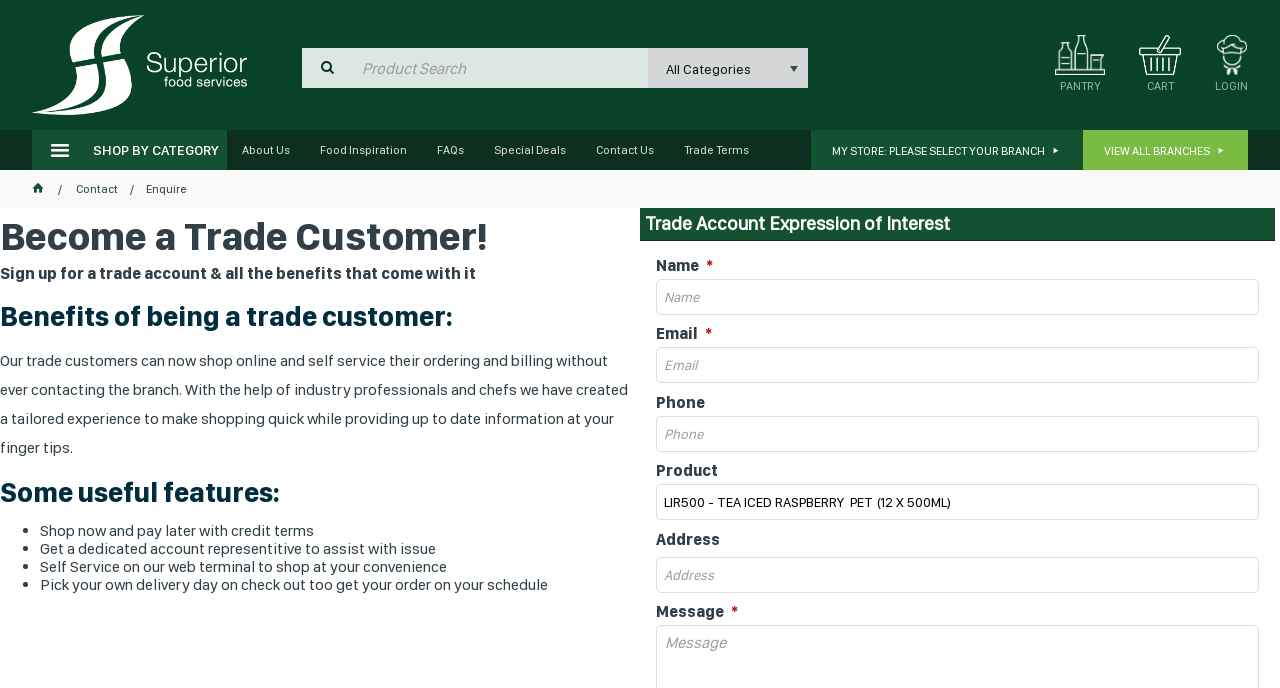

--- FILE ---
content_type: text/html; charset=utf-8
request_url: https://superiorfs.com.au/enquire?productcode=LIR500&productdesc=TEA%20ICED%20RASPBERRY%20%20PET%20(12%20X%20500ML)%20
body_size: 41332
content:
<!DOCTYPE HTML>

<html xmlns="http://www.w3.org/1999/xhtml" lang="en">
<head>
    <script>(function() {
    var deferJs = false;    
    var loadCompleted = false;
    var handlers = [];

    function loaded() {
        loadCompleted = true;
        var count = handlers.length;

        for (var i = 0; i < count; i++) {
            try {
                handlers[i]();
            } catch (error) {
                console.error(error);
            }
        }
    }

    document.addEventListener('DOMContentLoaded', function() {
        loaded();
    });

    function callOrDefer(callback) {
        if (deferJs === true && loadCompleted === false)
        {
            handlers.push(callback);
        }
        else
        {
            callback();
        }
    }

    // Expose
    window._cv_callOrDefer = callOrDefer;
}());
</script>
<title>enquire - Superior Foods</title>


<link rel="shortcut icon" href="/Themes/BPDTHEME01/theme-client-updates/favicon.ico?v=20250109A271" />
<link rel="apple-touch-icon" href="/Themes/BPDTHEME01/theme-client-updates/apple-touch-icon.png?v=20250109A271" />

<!-- Set the viewport width to device width for mobile -->
<meta name="viewport" content="width=device-width, initial-scale=1, maximum-scale=1.0">
<meta name="format-detection" content="telephone=no">

<!-- Sub Template 'THEME_BPDTHEME01_Canonical Link' -->

<link rel="canonical" href="https://superiorfs.com.au/enquire" />
  


<meta property="og:title" content="enquire" />
<meta property="og:description" content="enquire" />
<meta property="og:url" content="https://superiorfs.com.au/enquire?productcode=LIR500&productdesc=TEA%20ICED%20RASPBERRY%20%20PET%20(12%20X%20500ML)%20" />


            <link rel="stylesheet" href="/Themes/BPDTHEME01/Min/css/theme-plugins-all.min.css?v=20250109A-1877380961" />
<link rel="stylesheet" type="text/css" href="/Themes/BPDTHEME01/theme-client-updates/css/min/theme.min.css?v=1807882093" />
<link rel="stylesheet" type="text/css" href="/Themes/BPDTHEME01/theme-client-updates/css/min/updates.min.css?v=-1988375553" />
<link rel="stylesheet" type="text/css" href="/Themes/BPDTHEME01/theme-client-updates/css/min/updates-print.min.css?v=271" media="Print" />


    <script type="text/javascript" src="/Themes/BPDTHEME01/theme-base/js/jquery/min/jquery.min.js?v=20250109A-1877380961"></script>

        <script  type="text/javascript" src="/Themes/BPDTHEME01/Min/js/themeThirdParty.min.js?v=20250109A-1877380961"></script>
        <script  type="text/javascript" src="/Themes/BPDTHEME01/Min/js/theme.min.js?v=20250109A-1877380961"></script>
        <script  type="text/javascript" src="/Themes/BPDTHEME01/Min/js/themeTwo.min.js?v=20250109A-1877380961"></script>

    <script>
        // NOTE: this needs to be defined right now (not deferred) or tag manager init won't happen properly potentially.
        window['dataLayer'] = window['dataLayer'] || [];
    </script>
<!-- Google tag (gtag.js) -->
<script async src="https://www.googletagmanager.com/gtag/js?id=GTM-5BDVD2L"></script>
<script>
  window.dataLayer = window.dataLayer || [];
  function gtag(){dataLayer.push(arguments);}
  gtag('js', new Date());
  gtag('config', 'GTM-5BDVD2L', { {user_id} });
</script><script  src="/Themes/BPDTHEME01/theme-client-updates/js/min/cv.css.trackerExtensions.min.js?v=-1933856058"></script>

<script  src="/Themes/BPDTHEME01/theme-client-updates/js/min/general.min.js?v=-1933856058"></script>


        <script  type="text/javascript" src="/Themes/BPDTHEME01/theme-base/js/mobile-menu/menu.min.js?v=20250109A-1877380961"></script>




<script>_cv_callOrDefer(function() {
        $.cv = $.cv || {};
        $.cv.css = $.cv.css || {};
        $.cv.css.isBpd = true;
        $.cv.css.isOciExpressCheckout = false;


$.cv.css.lazy.init(false,300,200,true,300,200,true,300,200,300,200);
$.cv.css.currentUser = {emailAddress: 'guestuserffcbd9cc-2830-4516-9038-8f312c702f45',roleName: 'PUBLIC',customerCode: 'ZZCASH',catalogue: ''};
$.cv.css.removeLocalStorage($.cv.css.sessionStorageKeys.infiniteScrollingProducts);
    });</script>





		<meta name="Description" content="enquire" />
<style>#prodbrowsetable{width:100%;}</style>
<meta name="google-site-verification" content="HRUsx8WHN7AMbBchJlkHgb59nww8iGQoZX0PUBXD66Q" />


</head>
<body id="body" class="theme-BPDTHEME01 page-CP_BPDTHEME01_Enquire page-CP_BPDTHEME01_ca44abf2-fe8d-4d4b-af4f-6d5682c9d676 role-PUBLIC device-Tablet ">






<!-- Google Tag Manager -->
<noscript><iframe src="//www.googletagmanager.com/ns.html?id=GTM-5BDVD2L"
height="0" width="0" style="display:none;visibility:hidden"></iframe></noscript> 
<script>_cv_callOrDefer(function(){(function(w,d,s,l,i){w[l]=w[l]||[];w[l].push({'gtm.start': 
new Date().getTime(),event:'gtm.js'});var f=d.getElementsByTagName(s)[0], 
j=d.createElement(s),dl=l!='dataLayer'?'&l='+l:'';j.async=true;j.src= 
'//www.googletagmanager.com/gtm.js?id='+i+dl;f.parentNode.insertBefore(j,f); 
})(window,document,'script','dataLayer','GTM-5BDVD2L');});</script> 
<!-- End Google Tag Manager -->            <script>

                _cv_callOrDefer(function() {
                    $.cv.css.tracker.init({"GoogleTagManagerID":"GTM-5BDVD2L","DataLayerName":"dataLayer","OnlyTrackLoggedInUser":false,"QuestionnaireUrl":"/{0}/Thank-you/","TransReadyEvent":null,"CartContentsReadyEvent":null,"CurrencyCode":"AUD","HidePricing":false,"IsLoggedIn":false,"CartUrl":"/cart","DebugToConsole":true,"UsingZonedRecentlyViewed":true,"ProductPricing":"inc","DetailImpressionUseFromList":false,"DecimalPlaces":4,"ListTypes":{"ProductDetail":"Product Details","ProductCategory":"Product List","SearchResults":"Search Results","RecentlyViewed":"Items Recently Viewed","MostPopular":null,"Campaign":"Campaign - {0}","CrossSell":"CrossSell","UpSell":"UpSell","CartFastOrderEntry":"Cart Fast Order","QuickOrderEntry":"Cart Fast Order","ProductCompare":"Product Compare","UserFavourites":"User Favourites","PriorPurchases":"Prior Purchases","CartLines":"Cart Item"},"DigitalRemarketingPageTypes":{"Default":"other","Home":"home","Category":"category","Product":"product","Cart":"cart","Purchase":"purchase"},"TrackingEnabled":{"EnhancedECommerce":true,"DigitalRemarketing":true,"EnhancedRichSnippet":false,"ProductImpressions":true,"RecentlyViewed":true,"MostPopular":false,"Campaigns":true,"CrossSellUpSell":true,"User":true,"Questionnaire":true,"TransactionProducts":true,"CheckoutOptions":true,"LoginSuccess":true,"LogoutSuccess":true,"ProductClicked":true,"AddToCart":true,"RemoveFromCart":true,"CartUpdated":true,"ApplyPromoCodeSuccess":true,"ApplyPromoCodeFail":true,"RemovePromoCode":true,"OrderTracking":true,"TemplateView":true,"BannerClicked":false,"TrackingCartContentsAllPagesLoad":false},"EventNames":{"LoginSuccess":"login","LogoutSuccess":"logout","Checkout":"checkout","CheckoutOption":"checkoutOption","EnhancedECommerce":"enhancedEcomm","DigitalRemarketing":"remarketing","ProductClicked":"productClick","AddToCart":"addToCart","RemoveFromCart":"removeFromCart","CartUpdated":"cartUpdated","ApplyPromoCodeSuccess":"validPromoCode","ApplyPromoCodeFail":"invalidPromoCode","RemovedPromoCode":"removedPromoCode","OrderTracking":"/TrackOrder/ViewOrder/{0}","TemplateView":"/OrderTemplates/{0}","BannerClicked":"bannerClick"},"PageFlags":{"IsCart":false,"IsCheckout":false,"IsHomePage":false,"IsSearchPage":false,"IsProductPage":false,"IsPrintOrderPage":false,"IsCategoryPage":false,"IsOnlinePaymentOk":false,"IsOrderComplete":false,"IsLoginPage":false,"IsUserFavouritesPage":false,"IsPriorPurchasesPage":false,"IsProductDisplayCampaignPage":false,"IsProductDisplayCampaignProductPage":false,"IsProductDisplayPage":false},"AnalyticsVersion":0}, "");
                });
            </script>
<script>_cv_callOrDefer(function() {$.cv.css.tracker.userDetail.base([{"UserId":221391161}]);});</script><script>_cv_callOrDefer(function() {
                        window.products = [];
                    });</script><script>_cv_callOrDefer(function() {
                        window.orderDetails = [];
                    });</script><script>_cv_callOrDefer(function() {
                     if ($.cv.util.hasValue(window.products) && $.cv.util.hasValue(window.orderDetails)) {
                         $.cv.css.tracker.pageType.base(products, orderDetails);
                     }
                });</script>







    <form name="formCustomPage" method="post" action="./enquire?productcode=LIR500&amp;productdesc=TEA+ICED+RASPBERRY++PET+(12+X+500ML)+" id="formCustomPage">
<div>
<input type="hidden" name="__VIEWSTATE" id="__VIEWSTATE" value="QUXE2Z0L2SW7GEcdY9vCDjQOewooZ/ZwZum75cFX+qdyt8Oz/IN4qOrje1FmdUQKr4HFxP776FiOdboQoVdDMnICGve/fyX9gfevhGdwPdSjkgJZupeaB0PtEx/YqOzXojMJxeLG/jisdYFvcuscJsik38LRo6VBX5wC/87klWhUsfG1uIKdNjSnpYFeb8vPs2VXEkj3DqTugFczgmsViG/bPu81boAYco6o9fGJiiE2+I+l3hXsLhdf2wcl7LUf5XJB7mcy+M8+HeLYe/NlNfZFFnI5JUWTSUKv1GGaljarQgAe48MMX2fN8aYR3znm7n8KXQo0fFl7Imb5jlT6huWGn2jIZm1RdwyiEXXX4R4=" />
</div>

<div>

	<input type="hidden" name="__VIEWSTATEGENERATOR" id="__VIEWSTATEGENERATOR" value="7FE6EC7E" />
</div>
    <div id="generic-overlay-message" style="display: none;"><header class="modal-header"></header><section class="modal-content"><label class="message-body"></label></section><footer class="modal-footer"><button type="button" class="btn cv-confirm  push-right" onclick="javascript: $.fancybox.close(true); return false;">Close</button></footer></div>












<!-- CV ZONE LAYOUT & GRID -->
<div id="cv-zone-layout" class="grid">
        <!-- ZONE TOP-BAR -->
        <div id="cv-zone-topbar">
            <section class="cv-header-topbar">
                <div class="container">
                    

<link rel="stylesheet" type="text/css" href="/Themes/BPDTHEME01/theme-client-updates/css/min/SuperiorStyles.min.css?v=-1933856058" />

<script type="text/javascript" src="https://maps.googleapis.com/maps/api/js?key=AIzaSyAZob9H1L3lDu4_lleGMaG0DaN-PArWqe4"></script>
<script type="text/javascript" src="/Themes/BPDTHEME01/theme-client-updates/js/cv.css.ui.storeAvailabilityLocatorCUSTOM.js?v=01082019"></script>
<div class="widget-html-snippet nav-toggle ">
    

   <div class="ico cv-ico-general-list2">   </div> 
</div>

    <a href="/" class="widget-logo   main-logo"><img src="/Themes/BPDTHEME01/theme-client-updates/img/logos/White-mobile.png" alt="Logo" /></a>

<div class="widget-html-snippet   push-right">
    <a href="/pantry-list" class="pantry-link">
  <img src="/Themes/BPDTHEME01/theme-client-updates/img/icons/pantry-white-mobile.png" />

</a>
</div>






<script>_cv_callOrDefer(function() {
         $.cv.css.messageTypes = { error: 'error', warning: 'warning', info: 'info', success: 'success' };
    });</script>

    <div class="widget-login-logout-modal widget-login   push-right"
         data-role="login"
         data-trigger-messages="true"
         data-clear-password-on-mismatch="true"
         data-use-cookie="true"
         data-text-password-change-required="You are required to change your password"
         data-text-password-changed="Password changed"
         data-text-enter-password="Please enter a password"
         data-account-select-page-url="account-select"
         data-cart-page-url="cart"
         data-login-popup-id="modal-login-register-a4233818-f798-4ffe-9714-92ca08363d54"
         data-field-selector="input[name=&quot;username&quot;]"
         data-sap-migration-enabled="false"
         >

        <div data-view="true">
            <a href="javascript:void(0);" data-bind="click: showLoginModal">
                <span class="icon icon cv-ico-general-user"></span>
                <span class="ico-only-text">Login</span>
            </a>

                <div id="modal-login-register-a4233818-f798-4ffe-9714-92ca08363d54" style="display: none;">
                    <header class="modal-header">
                        <span class="cv-ico-general-login ico-heading">Login</span>
                    </header>
                    <section class="modal-content">
                        <div class="grid-row spacing-bottom">
                            <div class="grid-row" data-bind="invisible: changingPassword">
                                <div class="col-1-2">
                                    <label for="username-a4233818-f798-4ffe-9714-92ca08363d54" class="form-label required">Username / Email</label>
                                    <input id="username-a4233818-f798-4ffe-9714-92ca08363d54" type="text" class="form-text"
                                           data-bind="value: userId, paste: true, events: { keyup: onUsernameEventKeyUp }"
                                           data-value-update="keyup change"
                                           placeholder=""
                                           name="username"
                                           autofocus />
                                </div>
                                <div data-bind="visible: showPasswordSection">
                                    <div class="col-1-2">
                                        <label for="password-a4233818-f798-4ffe-9714-92ca08363d54" class="form-label required">Password</label>
                                        <input id="password-a4233818-f798-4ffe-9714-92ca08363d54" type="password" class="form-password"
                                               data-bind="value: password, events:{ keydown: inputEventKeyUp }, enabled: enablePassword"
                                               data-value-update="keyup change input"
                                               placeholder="Your Password"
                                               name="current-password" />
                                            <a href="/forgot-password" class="cv-ico-general-lock password-reset-link" tabindex="-1">Forgot Your Password?</a>
                                    </div>
                                    <div class="inline-alert" data-bind="visible: hasInlineAlertMessage, source: inlineAlertMessage" data-template="message-template"></div>
                                </div>
                            </div>

                            <div class="grid-row" data-bind="visible: changingPassword">
                                <div class="col col-1-2">
                                    <label for="newpassword-a4233818-f798-4ffe-9714-92ca08363d54" class="form-label required">New Password</label>
                                    <input id="newpassword-a4233818-f798-4ffe-9714-92ca08363d54" class="form-password" type="password" placeholder="New Password" data-value-update="keyup change" data-bind="value: changePassword1, events:{ keydown: changePasswordKeyUp }" />
                                </div>
                                <div class="col col-1-2">
                                    <label for="confirmpassword-a4233818-f798-4ffe-9714-92ca08363d54" class="form-label required">Confirm Password</label>
                                    <input id="confirmpassword-a4233818-f798-4ffe-9714-92ca08363d54" class="form-password" type="password" placeholder="Confirm Password" data-value-update="keyup change" data-bind="value: changePassword2, events:{ keydown: changePasswordKeyUp }" />
                                </div>
                            </div>
                            <div class="grid-row" data-bind="visible: notifyEmailRequired">
                                <div class="col col-1-2">
                                    <label for="notifyemail-a4233818-f798-4ffe-9714-92ca08363d54" class="form-label required">Notification Email Address</label>
                                    <input id="notifyemail-a4233818-f798-4ffe-9714-92ca08363d54" class="form-email" type="text" placeholder="Notification Email Address" data-value-update="keyup change" data-bind="value: notifyEmailAddress, events:{ keydown: changePasswordKeyUp }" />
                                </div>
                            </div>
                            <div class="grid-row" data-bind="visible: changingPasswordOrNotifyEmailRequired">
                                <div class="inline-alert" data-bind="visible: hasInlineAlertMessage, source: inlineAlertMessage" data-template="message-template"></div>
                            </div>
                                <div class="grid-row" data-bind="invisible: changingPassword">
                                    <div class="col-1-1">
                                        <fieldset class="form-fieldset">
                                            <input id="remember-email" class="form-checkbox" type="checkbox" data-bind="checked: rememberMe, events:{keydown: inputEventKeyUp}">
                                            <span class="form-span">Remember email</span>
                                        </fieldset>
                                    </div>
                                </div>
                            <div data-bind="visible: showPasswordSection">
                                    <div class="grid-row" data-bind="invisible: changingPassword">
                                        <div class="col-1-1">
                                            <fieldset class="form-fieldset">
                                                <input id="keep-me-logged-in" class="form-checkbox" type="checkbox" data-bind="checked: keepMeLoggedIn, events:{keydown: inputEventKeyUp}" />
                                                <span class="form-span">Keep Me Logged In</span>
                                            </fieldset>
                                        </div>
                                    </div>
                            </div>
                            <div class="grid-row spacing-top">
                                
                                <span data-bind="visible: showCustomLoginSection">
                                    <button onclick="return false;" class="btn primary cv-ico-general-login" data-bind="click: login, addIsProcessingClass: isProcessing, disabled: isProcessing">Continue with Email</button>
                                </span>
                                <span data-bind="visible: showPasswordSection">
                                    <button onclick="return false;" class="btn primary cv-ico-general-login" data-bind="click: login, invisible: changingPassword, addIsProcessingClass: isProcessing, disabled: isProcessing">Login</button>
                                </span>
                                <button type="button" class="btn cv-confirm change-password cv-ico-general-cycle" data-bind="click: changePassword, visible: changingPassword, addIsProcessingClass: isProcessing, disabled: isProcessing">Change Password</button>
                            </div>
                            <div class="grid-row spacing-top-xsmall" data-bind="invisible: showPasswordSection">
                                <div class="inline-alert" data-bind="visible: hasInlineAlertMessage, source: inlineAlertMessage" data-template="message-template"></div>
                            </div>
                                <div class="grey-box" data-bind="invisible: changingPassword">
                                    <div id='custom-layout-two-column' class='grid'>
	<div id='custom-layout-two-column-row1' class='grid-row '>
		<div id='custom-layout-two-column-row1-column1' data-zone='Row1Column1' class='col-1-2 '>
			
<div class="widget-html-snippet  ">
    <h4 class="cv-ico-general-user-add ico-heading">Want to order online?<br /></h4>

<p>Simply follow the links below to sign up!</p>

<p>If you <strong>are</strong> a trade customer but don't have a web account, contact your branches customer service team to get online!</p>

<p>If you're <strong>not</strong> a trade customer, you can register as one and shop 
instantly:</p>

<p><a class="btn primary cv-ico-general-user" href="/register">Register Now</a></p>
</div>

		</div>
		<div id='custom-layout-two-column-row1-column2' data-zone='Row1Column2' class='col-1-2 '>
			
<div class="widget-html-snippet  ">
    <h4 class="cv-ico-general-help ico-heading">Forgotten How To Login?<br /></h4><p>Simply follow the links below to reset your password</p>
<p>
<a href="/forgot-password" class="cv-ico-general-lock password-reset-link" tabindex="-1">Forgot Your Password?</a>
</p>
<p>

  <a href="/contact" class="cv-ico-general-phone" tabindex="-1"> <span> Contact Us </span> </a>
</p>

<p>

<a href="/faqs" class="cv-ico-general-chat" tabindex="-1"><span> Read Our FAQ  </span> </a>
</p>
</div>

		</div>
	</div>
</div>

                                </div>
                        </div>
                    </section>
                    <footer class="modal-footer"></footer>
                </div>
        </div>
    </div>



<div class="widget-html-snippet  ">
    <script> 
$.cv.css.bind($.cv.css.eventnames.documentReady, function () {
    $( 'a[href="/login?logout=1"]' ).click(function() {
        $.removeCookie('User.StoreName');
        $.removeCookie('UserStoreName');
    });
  var some_id = $('.suburbaddresslookup');
  some_id.prop('type', 'text');
  some_id.removeAttr('autocomplete'); 


});

</script>  

</div>

                </div>
            </section>
        </div>
            <!-- ZONE HEADER -->
        <div id="cv-zone-header">
            <div class="container">
                <div class="grid-row">
                        <div class="col-1-3 header-col-1">
    <a href="/" class="widget-logo nav-down  main-logo"><img src="/Themes/BPDTHEME01/theme-client-updates/img/logos/White@2x.png" alt="Logo" /></a>

    <a href="/" class="widget-logo nav-up  main-logo"><img src="/Themes/BPDTHEME01/theme-client-updates/img/logos/FullColour-s.png" alt="Logo" /></a>
</div>
                                            <div class="col-1-3 header-col-2">





<div id="widget-product-search-with-category-9f9ac398-e150-4653-9907-c50d7d1900b2" class="widget-product-search-with-category  ">        <div id="search-container" data-role="productsearch"
             data-search-query-string-key="ProductSearch" data-search-page-url="/search"
             data-search-on-change="false"
             data-retain-current-search="true"
             data-use-search-and-product-suggestions="true"
             data-search-suggestions="true"
             data-product-suggestions="true"
             data-use-suggestions="true" data-allow-empty-search="false"
             data-bind-auto-complete="true"
             data-search-page-url-prior-purchase="/pantry-list"
             data-prior-purchase-search-ticked="false"
             data-search-page-url-user-favourites="/my-favourites"
             data-user-favourites-search-ticked="false"
             data-search-suggestions-heading-template-id="SearchSuggestionHeadingTemplate-widget-product-search-with-category-9f9ac398-e150-4653-9907-c50d7d1900b2"
             data-product-suggestions-heading-template-id="ProductSuggestionHeadingTemplate-widget-product-search-with-category-9f9ac398-e150-4653-9907-c50d7d1900b2"
             data-include-headings-as-data-items="false"
             data-widget-initialised="$.cv.css.productSearchEvents.productSearchInitialised"
             data-static-content-search-mode="Disabled"
             data-category-filter=""
             data-category-filters='[{ text: "All Categories", value: "" },{ text: "Smallgoods", value: "SX01" },{ text: "Meat", value: "SX02" },{ text: "Seafood", value: "SX03" },{ text: "Dairy", value: "SX04" },{ text: "Dry Food", value: "SX05" },{ text: "Chilled Food", value: "SX06" },{ text: "Frozen Food", value: "SX07" },{ text: "Beverages", value: "SX08" },{ text: "Packaging", value: "SX09" },{ text: "Cleaning", value: "SX10" },{ text: "Seafood-MRF", value: "SX11" }]'
             data-show-preview="false"
             data-number-of-products-to-display="0"
             data-excluded-categories=""
             data-exclude-products-in-excluded-categories="false"
             data-excluded-products=""
             data-show-levels="0"
             data-do-global-search="false"
             data-popup-id=""
             data-limit-product-and-static-content-result="false"
             data-product-search-result-limit="0"
             data-enable-retain-product-search-term-with-preview="false"
             data-enable-search-product-on-initial-load-with-preview="false"
             data-static-content-search-result-limit="0"
             data-enable-preview-default-template-display="false"
             data-preview-default-template-delay="400"
             data-preview-template-popup-id="search-preview-default-template-widget-product-search-with-category-9f9ac398-e150-4653-9907-c50d7d1900b2">
            <div class='product-search-container' data-view="true" data-bind="addIsProcessingClass: isGettingSuggestions">
                <div class="search-area">
                    <input id="product-search-autocomplete-34ddf553-fd5a-4cb8-b841-3ea831cb15e8"
                           data-widget-id="search-container" type="search" inputmode="search" class="form-search"
                           placeholder="Product Search" data-role="autocomplete"
                           data-template="ProductSearchTemplate-widget-product-search-with-category-9f9ac398-e150-4653-9907-c50d7d1900b2" data-text-field="SearchKey"
                           data-value-update="keyup" data-delay="400"
                           data-bind="source: suggestionsDataSource, value: searchText, events: {keypress: searchInputKeyUp, dataBound: searchInputBound, filtering: searchFiltering}"
                           data-select="$.cv.css.productSearchEvents.autoCompleteSelected"/>
                
                </div>

                        <div class="category-area" data-bind="addIsProcessingClass: isSearching">
                            <select class="form-select cv-dropdown" data-role="dropdownlist"
                                    id="product-search-dropdown-27bcdc7d-249a-4045-a7c1-0b984ac9cd19"
                                    data-bind="source: categoryFilters, value: categoryFilter" data-text-field="text"
                                    data-value-field="value"></select>
                        </div>
                    <div class="search-button">
                        <button onclick="return false;" type="button" class="btn cv-search ico-right"
                                data-bind="click: search, addIsProcessingClass: isSearching" >
                            <span ></span>
                        </button>
                    </div>
                                
            </div>
        </div>
            <script id="ProductSearchTemplate-widget-product-search-with-category-9f9ac398-e150-4653-9907-c50d7d1900b2" type="text/x-kendo-template">
                # switch (SuggestionType) {
                case "SearchItem": #
                <span class="search-item"> #: SearchKey #</span>
                # break;
                case "RelatedPages": #
                <div class="product-search-suggestions-title product-heading">Related Pages</div>
                # break;
                case "PageItem": #
                <div class="search-item-with-image" data-bind="click: viewPageItem">
                    <div class="page-info">
                        <span class="widget-pagelist-title page-item">#: Description #</span>
                    </div>
                </div>
                # break;
                case "ViewMoreRelatedPages": #
                <div class="container">
                    <input type="button" class="view-more-related-pages btn secondary" value="View More Pages" data-bind="click: viewMorePages" />
                </div>
                # break;
                case "RelatedProducts": #
                <div class="product-search-suggestions-title product-heading">Related Products</div>
                # break;
                case "ProductItem": #
                    <div class="search-item-with-image">
                        <div class="image">
                            # if ($.cv.util.isNullOrWhitespace(Picture1) || Picture1 === "controls/bit.gif" || $.cv.util.isNullOrWhitespace(Picture1ThumbnailImagePath)) { #
                            <img class="product-img" src="/Themes/BPDTHEME01/theme-client-updates/img/placeholder/category-image.png" alt="" />
                            # } else if (Picture1IsFromProductMedia) { #
                            <img class="product-img" src="#= Picture1 #" alt="#= Description #" />
                            # } else { #
                            <img class="product-img" src="#= Picture1ThumbnailImagePath + Picture1 #" alt="#= Description #" />
                            # } #
                        </div>
                        <div class="product-info">
                            <span class="widget-productlist-title product-item">#: SearchKey #</span>
                                <span class="widget-productlist-code">
                                        (#= SearchTermValue #)
                                </span>
                        </div>
                    </div>
                # break;
                case "ViewMoreRelatedProducts": #
                <div class="container">
                    <input type="button" class="view-more-related-products btn secondary" value="View More Products" data-bind="click: viewMoreProducts" />
                </div>
                # break;
                default: #
                #: SearchKey #
                # break;
                } #
            </script>
            <script id="SearchSuggestionHeadingTemplate-widget-product-search-with-category-9f9ac398-e150-4653-9907-c50d7d1900b2" type="text/x-kendo-template">
                <div class="search-heading">Search Suggestions</div>
            </script>
            <script id="ProductSuggestionHeadingTemplate-widget-product-search-with-category-9f9ac398-e150-4653-9907-c50d7d1900b2" type="text/x-kendo-template">
                    <div class="product-heading">Product Suggestions</div>

            </script>
</div></div>
                                            <div class="col-1-3 header-col-3">





<script>_cv_callOrDefer(function() {
         $.cv.css.messageTypes = { error: 'error', warning: 'warning', info: 'info', success: 'success' };
    });</script>

    <div class="widget-login-logout-modal widget-login   push-right"
         data-role="login"
         data-trigger-messages="true"
         data-clear-password-on-mismatch="true"
         data-use-cookie="true"
         data-text-password-change-required="You are required to change your password"
         data-text-password-changed="Password changed"
         data-text-enter-password="Please enter a password"
         data-account-select-page-url="account-select"
         data-cart-page-url="cart"
         data-login-popup-id="modal-login-register-04561943-2503-41e4-bf17-0a58e76a2b98"
         data-field-selector="input[name=&quot;username&quot;]"
         data-sap-migration-enabled="false"
         >

        <div data-view="true">
            <a href="javascript:void(0);" data-bind="click: showLoginModal">
                <span class="icon icon cv-ico-general-user"></span>
                <span class="ico-only-text">Login</span>
            </a>

                <div id="modal-login-register-04561943-2503-41e4-bf17-0a58e76a2b98" style="display: none;">
                    <header class="modal-header">
                        <span class="cv-ico-general-login ico-heading">Login to Account</span>
                    </header>
                    <section class="modal-content">
                        <div class="grid-row spacing-bottom">
                            <div class="grid-row" data-bind="invisible: changingPassword">
                                <div class="col-1-2">
                                    <label for="username-04561943-2503-41e4-bf17-0a58e76a2b98" class="form-label required">Username / Email</label>
                                    <input id="username-04561943-2503-41e4-bf17-0a58e76a2b98" type="text" class="form-text"
                                           data-bind="value: userId, paste: true, events: { keyup: onUsernameEventKeyUp }"
                                           data-value-update="keyup change"
                                           placeholder=""
                                           name="username"
                                           autofocus />
                                </div>
                                <div data-bind="visible: showPasswordSection">
                                    <div class="col-1-2">
                                        <label for="password-04561943-2503-41e4-bf17-0a58e76a2b98" class="form-label required">Password</label>
                                        <input id="password-04561943-2503-41e4-bf17-0a58e76a2b98" type="password" class="form-password"
                                               data-bind="value: password, events:{ keydown: inputEventKeyUp }, enabled: enablePassword"
                                               data-value-update="keyup change input"
                                               placeholder="Your Password"
                                               name="current-password" />
                                            <a href="/forgot-password" class="cv-ico-general-lock password-reset-link" tabindex="-1">Forgot Your Password?</a>
                                    </div>
                                    <div class="inline-alert" data-bind="visible: hasInlineAlertMessage, source: inlineAlertMessage" data-template="message-template"></div>
                                </div>
                            </div>

                            <div class="grid-row" data-bind="visible: changingPassword">
                                <div class="col col-1-2">
                                    <label for="newpassword-04561943-2503-41e4-bf17-0a58e76a2b98" class="form-label required">New Password</label>
                                    <input id="newpassword-04561943-2503-41e4-bf17-0a58e76a2b98" class="form-password" type="password" placeholder="New Password" data-value-update="keyup change" data-bind="value: changePassword1, events:{ keydown: changePasswordKeyUp }" />
                                </div>
                                <div class="col col-1-2">
                                    <label for="confirmpassword-04561943-2503-41e4-bf17-0a58e76a2b98" class="form-label required">Confirm Password</label>
                                    <input id="confirmpassword-04561943-2503-41e4-bf17-0a58e76a2b98" class="form-password" type="password" placeholder="Confirm Password" data-value-update="keyup change" data-bind="value: changePassword2, events:{ keydown: changePasswordKeyUp }" />
                                </div>
                            </div>
                            <div class="grid-row" data-bind="visible: notifyEmailRequired">
                                <div class="col col-1-2">
                                    <label for="notifyemail-04561943-2503-41e4-bf17-0a58e76a2b98" class="form-label required">Notification Email Address</label>
                                    <input id="notifyemail-04561943-2503-41e4-bf17-0a58e76a2b98" class="form-email" type="text" placeholder="Notification Email Address" data-value-update="keyup change" data-bind="value: notifyEmailAddress, events:{ keydown: changePasswordKeyUp }" />
                                </div>
                            </div>
                            <div class="grid-row" data-bind="visible: changingPasswordOrNotifyEmailRequired">
                                <div class="inline-alert" data-bind="visible: hasInlineAlertMessage, source: inlineAlertMessage" data-template="message-template"></div>
                            </div>
                                <div class="grid-row" data-bind="invisible: changingPassword">
                                    <div class="col-1-1">
                                        <fieldset class="form-fieldset">
                                            <input id="remember-email" class="form-checkbox" type="checkbox" data-bind="checked: rememberMe, events:{keydown: inputEventKeyUp}">
                                            <span class="form-span">Remember email</span>
                                        </fieldset>
                                    </div>
                                </div>
                            <div data-bind="visible: showPasswordSection">
                                    <div class="grid-row" data-bind="invisible: changingPassword">
                                        <div class="col-1-1">
                                            <fieldset class="form-fieldset">
                                                <input id="keep-me-logged-in" class="form-checkbox" type="checkbox" data-bind="checked: keepMeLoggedIn, events:{keydown: inputEventKeyUp}" />
                                                <span class="form-span">Keep Me Logged In</span>
                                            </fieldset>
                                        </div>
                                    </div>
                            </div>
                            <div class="grid-row spacing-top">
                                
                                <span data-bind="visible: showCustomLoginSection">
                                    <button onclick="return false;" class="btn primary cv-ico-general-login" data-bind="click: login, addIsProcessingClass: isProcessing, disabled: isProcessing">Continue with Email</button>
                                </span>
                                <span data-bind="visible: showPasswordSection">
                                    <button onclick="return false;" class="btn primary cv-ico-general-login" data-bind="click: login, invisible: changingPassword, addIsProcessingClass: isProcessing, disabled: isProcessing">Login</button>
                                </span>
                                <button type="button" class="btn cv-confirm change-password cv-ico-general-cycle" data-bind="click: changePassword, visible: changingPassword, addIsProcessingClass: isProcessing, disabled: isProcessing">Change Password</button>
                            </div>
                            <div class="grid-row spacing-top-xsmall" data-bind="invisible: showPasswordSection">
                                <div class="inline-alert" data-bind="visible: hasInlineAlertMessage, source: inlineAlertMessage" data-template="message-template"></div>
                            </div>
                                <div class="grey-box" data-bind="invisible: changingPassword">
                                    <div id='custom-layout-two-column' class='grid'>
	<div id='custom-layout-two-column-row1' class='grid-row '>
		<div id='custom-layout-two-column-row1-column1' data-zone='Row1Column1' class='col-1-2 '>
			
<div class="widget-html-snippet  ">
    <h4 class="cv-ico-general-user-add ico-heading">Want to order online?<br /></h4>

<p>Simply follow the links below to sign up!</p>

<p>If you <strong>are</strong> a trade customer but don't have a web account, contact your branches customer service team to get online!</p>

<p>If you're <strong>not</strong> a trade customer, you can register as one and shop 
instantly:</p>

<p><a class="btn primary cv-ico-general-user" href="/register">Register Now</a></p>
</div>

		</div>
		<div id='custom-layout-two-column-row1-column2' data-zone='Row1Column2' class='col-1-2 '>
			
<div class="widget-html-snippet  ">
    <h4 class="cv-ico-general-help ico-heading">Forgotten How To Login?<br /></h4><p>Simply follow the links below to reset your password</p>
<p>
<a href="/forgot-password" class="cv-ico-general-lock password-reset-link" tabindex="-1">Forgot Your Password?</a>
</p>
<p>

  <a href="/contact" class="cv-ico-general-phone" tabindex="-1"> <span> Contact Us </span> </a>
</p>

<p>

<a href="/faqs" class="cv-ico-general-chat" tabindex="-1"><span> Read Our FAQ  </span> </a>
</p>
</div>

		</div>
	</div>
</div>

                                </div>
                        </div>
                    </section>
                    <footer class="modal-footer"></footer>
                </div>
        </div>
    </div>



<div class="widget-html-snippet   push-right">
    <div class="widget-cart-summary">
    <div class="cart-link" data-view="true">
        <a href="/cart" class="icon cv-ico-general-cart">
            <span class="ico-only-text">
                <span class="cart-total" data-bind="text: orderTotalExTax">CART</span>
            </span>
        </a>
    </div>
</div>
</div>

<div class="widget-html-snippet  ">
    <a href="/pantry-list" class="pantry-link">
  <img src="/Themes/BPDTHEME01/theme-client-updates/img/icons/pantry white.png" />
  <span>Pantry</span>
</a>
</div>
</div>
                </div>
            </div>
        </div>
            <!-- ZONE NAVIGATION -->
        <div id="cv-zone-navigation">
            





<div id="widget-product-search-with-category-811e77c4-11ac-45a7-a2f4-3d5ce776ac6d" class="widget-product-search-with-category  ">        <div id="search-container" data-role="productsearch"
             data-search-query-string-key="ProductSearch" data-search-page-url="/search"
             data-search-on-change="false"
             data-retain-current-search="true"
             data-use-search-and-product-suggestions="true"
             data-search-suggestions="true"
             data-product-suggestions="true"
             data-use-suggestions="true" data-allow-empty-search="false"
             data-bind-auto-complete="true"
             data-search-page-url-prior-purchase="/pantry-list"
             data-prior-purchase-search-ticked="false"
             data-search-page-url-user-favourites="/my-favourites"
             data-user-favourites-search-ticked="false"
             data-search-suggestions-heading-template-id="SearchSuggestionHeadingTemplate-widget-product-search-with-category-811e77c4-11ac-45a7-a2f4-3d5ce776ac6d"
             data-product-suggestions-heading-template-id="ProductSuggestionHeadingTemplate-widget-product-search-with-category-811e77c4-11ac-45a7-a2f4-3d5ce776ac6d"
             data-include-headings-as-data-items="false"
             data-widget-initialised="$.cv.css.productSearchEvents.productSearchInitialised"
             data-static-content-search-mode="Disabled"
             data-category-filter=""
             data-category-filters='[{ text: "All Categories", value: "" },{ text: "Smallgoods", value: "SX01" },{ text: "Meat", value: "SX02" },{ text: "Seafood", value: "SX03" },{ text: "Dairy", value: "SX04" },{ text: "Dry Food", value: "SX05" },{ text: "Chilled Food", value: "SX06" },{ text: "Frozen Food", value: "SX07" },{ text: "Beverages", value: "SX08" },{ text: "Packaging", value: "SX09" },{ text: "Cleaning", value: "SX10" },{ text: "Seafood-MRF", value: "SX11" }]'
             data-show-preview="false"
             data-number-of-products-to-display="0"
             data-excluded-categories=""
             data-exclude-products-in-excluded-categories="false"
             data-excluded-products=""
             data-show-levels="0"
             data-do-global-search="false"
             data-popup-id=""
             data-limit-product-and-static-content-result="false"
             data-product-search-result-limit="0"
             data-enable-retain-product-search-term-with-preview="false"
             data-enable-search-product-on-initial-load-with-preview="false"
             data-static-content-search-result-limit="0"
             data-enable-preview-default-template-display="false"
             data-preview-default-template-delay="400"
             data-preview-template-popup-id="search-preview-default-template-widget-product-search-with-category-811e77c4-11ac-45a7-a2f4-3d5ce776ac6d">
            <div class='product-search-container' data-view="true" data-bind="addIsProcessingClass: isGettingSuggestions">
                <div class="search-area">
                    <input id="product-search-autocomplete-9877b412-90da-4c73-986a-527f52e2ed3d"
                           data-widget-id="search-container" type="search" inputmode="search" class="form-search"
                           placeholder="Product Search" data-role="autocomplete"
                           data-template="ProductSearchTemplate-widget-product-search-with-category-811e77c4-11ac-45a7-a2f4-3d5ce776ac6d" data-text-field="SearchKey"
                           data-value-update="keyup" data-delay="400"
                           data-bind="source: suggestionsDataSource, value: searchText, events: {keypress: searchInputKeyUp, dataBound: searchInputBound, filtering: searchFiltering}"
                           data-select="$.cv.css.productSearchEvents.autoCompleteSelected"/>
                
                </div>

                        <div class="category-area" data-bind="addIsProcessingClass: isSearching">
                            <select class="form-select cv-dropdown" data-role="dropdownlist"
                                    id="product-search-dropdown-c355d6a1-5918-44b3-b929-601925dd7be5"
                                    data-bind="source: categoryFilters, value: categoryFilter" data-text-field="text"
                                    data-value-field="value"></select>
                        </div>
                    <div class="search-button">
                        <button onclick="return false;" type="button" class="btn cv-search ico-right"
                                data-bind="click: search, addIsProcessingClass: isSearching" >
                            <span ></span>
                        </button>
                    </div>
                                
            </div>
        </div>
            <script id="ProductSearchTemplate-widget-product-search-with-category-811e77c4-11ac-45a7-a2f4-3d5ce776ac6d" type="text/x-kendo-template">
                # switch (SuggestionType) {
                case "SearchItem": #
                <span class="search-item"> #: SearchKey #</span>
                # break;
                case "RelatedPages": #
                <div class="product-search-suggestions-title product-heading">Related Pages</div>
                # break;
                case "PageItem": #
                <div class="search-item-with-image" data-bind="click: viewPageItem">
                    <div class="page-info">
                        <span class="widget-pagelist-title page-item">#: Description #</span>
                    </div>
                </div>
                # break;
                case "ViewMoreRelatedPages": #
                <div class="container">
                    <input type="button" class="view-more-related-pages btn secondary" value="View More Pages" data-bind="click: viewMorePages" />
                </div>
                # break;
                case "RelatedProducts": #
                <div class="product-search-suggestions-title product-heading">Related Products</div>
                # break;
                case "ProductItem": #
                    <span class="widget-productlist-title product-item">#: SearchKey #</span>
                # break;
                case "ViewMoreRelatedProducts": #
                <div class="container">
                    <input type="button" class="view-more-related-products btn secondary" value="View More Products" data-bind="click: viewMoreProducts" />
                </div>
                # break;
                default: #
                #: SearchKey #
                # break;
                } #
            </script>
            <script id="SearchSuggestionHeadingTemplate-widget-product-search-with-category-811e77c4-11ac-45a7-a2f4-3d5ce776ac6d" type="text/x-kendo-template">
                <div class="search-heading">Search Suggestions</div>
            </script>
            <script id="ProductSuggestionHeadingTemplate-widget-product-search-with-category-811e77c4-11ac-45a7-a2f4-3d5ce776ac6d" type="text/x-kendo-template">
                    <div class="product-heading">Product Suggestions</div>

            </script>
</div>



<nav class="widget-mobile-category-menu mobile-only">
    <div class="top-level expandable-toggle">
        <span>SHOP BY CATEGORY</span>
    </div>
    <div class="dropdown-area expandable-content" style="overflow: hidden; display: none;">
            <div class="second-level expandable-toggle">
                <span class="">Smallgoods</span>
                <div class="expandable-content">
                    <div class="third-level">

                        
                                <a href="/smallgoods/bacon">Bacon</a>
                                <a href="/smallgoods/chicken">Chicken</a>
                                <a href="/smallgoods/cabanossi">Cabanossi</a>
                                <a href="/smallgoods/cacciatori">Cacciatori</a>
                                <a href="/smallgoods/chorizo">Chorizo</a>
                                <a href="/smallgoods/mortadella">Mortadella</a>
                                <a href="/smallgoods/pancetta">Pancetta</a>
                                <a href="/smallgoods/pastrami">Pastrami</a>
                                <a href="/smallgoods/prosciutto">Prosciutto</a>
                                <a href="/smallgoods/salami">Salami</a>
                                <a href="/smallgoods/franks">Franks</a>
                                <a href="/smallgoods/kabana">Kabana</a>
                                <a href="/smallgoods/kransky">Kransky</a>
                                <a href="/smallgoods/sausages">Sausages</a>
                                <a href="/smallgoods/ham">Ham</a>
                                <a href="/smallgoods/turkey">Turkey</a>

                        
                    </div>
                </div>
            </div>
            <div class="second-level expandable-toggle">
                <span class="">Meat</span>
                <div class="expandable-content">
                    <div class="third-level">

                        
                                <a href="/meat/beef">Beef</a>
                                <a href="/meat/lamb">Lamb</a>
                                <a href="/meat/pork">Pork</a>
                                <a href="/meat/veal">Veal</a>
                                <a href="/meat/poultry">Poultry</a>

                        
                    </div>
                </div>
            </div>
            <div class="second-level expandable-toggle">
                <span class="">Seafood</span>
                <div class="expandable-content">
                    <div class="third-level">

                        
                                <a href="/seafood/barramundi">Barramundi</a>
                                <a href="/seafood/basa">Basa</a>
                                <a href="/seafood/flathead">Flathead</a>
                                <a href="/seafood/hake">Hake</a>
                                <a href="/seafood/hoki">Hoki</a>
                                <a href="/seafood/salmon">Salmon</a>
                                <a href="/seafood/snapper">Snapper</a>
                                <a href="/seafood/whiting">Whiting</a>
                                <a href="/seafood/mussels-scallops">Mussels &amp; Scallops</a>
                                <a href="/seafood/squid-octopus">Squid &amp; Octopus</a>
                                <a href="/seafood/prawns-shrimp">Prawns &amp; Shrimp</a>
                                <a href="/seafood/crab-lobster">Crab &amp; Lobster</a>
                                <a href="/seafood/battered-crumbed">Battered &amp; Crumbed</a>
                                <a href="/seafood/canned-seafood">Canned Seafood</a>
                                <a href="/seafood/all-seafood">All Seafood</a>

                        
                    </div>
                </div>
            </div>
            <div class="second-level expandable-toggle">
                <span class="">Dairy</span>
                <div class="expandable-content">
                    <div class="third-level">

                        
                                <a href="/dairy/butter">Butter</a>
                                <a href="/dairy/cream">Cream</a>
                                <a href="/dairy/custard">Custard</a>
                                <a href="/dairy/eggs">Eggs</a>
                                <a href="/dairy/margarine">Margarine</a>
                                <a href="/dairy/milk">Milk</a>
                                <a href="/dairy/yoghurt">Yoghurt</a>
                                <a href="/dairy/cheese">Cheese</a>
                                <a href="/dairy/cheese-block">Cheese Block</a>
                                <a href="/dairy/cream-cheese">Cream Cheese</a>
                                <a href="/dairy/cheese-shredded">Cheese Shredded</a>
                                <a href="/dairy/cheese-slices">Cheese Slices</a>

                        
                    </div>
                </div>
            </div>
            <div class="second-level expandable-toggle">
                <span class="">Dry Food</span>
                <div class="expandable-content">
                    <div class="third-level">

                        
                                <a href="/dry-food/bakery">Bakery</a>
                                <a href="/dry-food/biscuits">Biscuits</a>
                                <a href="/dry-food/breakfast">Breakfast</a>
                                <a href="/dry-food/condiments">Condiments</a>
                                <a href="/dry-food/confectionary">Confectionary</a>
                                <a href="/dry-food/dairy">Dairy</a>
                                <a href="/dry-food/desserts">Desserts</a>
                                <a href="/dry-food/fruit-vegetables">Fruit &amp; Vegetables</a>
                                <a href="/dry-food/gravy-booster">Gravy &amp; Booster</a>
                                <a href="/dry-food/herbsnuts-fruits-grains">Herbs,Nuts, Fruits &amp; Grains</a>
                                <a href="/dry-food/meals">Meals</a>
                                <a href="/dry-food/oil">Oil</a>
                                <a href="/dry-food/pasta-noodles">Pasta &amp; Noodles</a>
                                <a href="/dry-food/rice-sugar-salt">Rice, Sugar &amp; Salt</a>
                                <a href="/dry-food/seafood">Seafood</a>

                        
                    </div>
                </div>
            </div>
            <div class="second-level expandable-toggle">
                <span class="">Chilled Food</span>
                <div class="expandable-content">
                    <div class="third-level">

                        
                                <a href="/chilled-food/bakery">Bakery</a>
                                <a href="/chilled-food/condiments">Condiments</a>
                                <a href="/chilled-food/confectionary">Confectionary</a>
                                <a href="/chilled-food/dairy">Dairy</a>
                                <a href="/chilled-food/desserts">Desserts</a>
                                <a href="/chilled-food/dips">Dips</a>
                                <a href="/chilled-food/fresh-meat">Fresh Meat</a>
                                <a href="/chilled-food/fruit-vegetables">Fruit &amp; Vegetables</a>
                                <a href="/chilled-food/gravy-booster">Gravy &amp; Booster</a>
                                <a href="/chilled-food/herbsnuts-fruits-grains">Herbs,Nuts, Fruits &amp; Grains</a>
                                <a href="/chilled-food/meals">Meals</a>
                                <a href="/chilled-food/pasta-noodles">Pasta &amp; Noodles</a>
                                <a href="/chilled-food/seafood">Seafood</a>
                                <a href="/chilled-food/smallgoods">Smallgoods</a>

                        
                    </div>
                </div>
            </div>
            <div class="second-level expandable-toggle">
                <span class="">Frozen Food</span>
                <div class="expandable-content">
                    <div class="third-level">

                        
                                <a href="/frozen-food/bakery">Bakery</a>
                                <a href="/frozen-food/dairy">Dairy</a>
                                <a href="/frozen-food/desserts">Desserts</a>
                                <a href="/frozen-food/frozen-fruit">Frozen Fruit</a>
                                <a href="/frozen-food/frozen-potatoes">Frozen Potatoes</a>
                                <a href="/frozen-food/fruit-vegetables">Fruit &amp; Vegetables</a>
                                <a href="/frozen-food/meals">Meals</a>
                                <a href="/frozen-food/meat">Meat</a>
                                <a href="/frozen-food/pasta-noodles">Pasta &amp; Noodles</a>
                                <a href="/frozen-food/pies-pasties-sausage-rolls">Pies, Pasties &amp; Sausage Rolls</a>
                                <a href="/frozen-food/seafood">Seafood</a>
                                <a href="/frozen-food/smallgoods">Smallgoods</a>

                        
                    </div>
                </div>
            </div>
            <div class="second-level expandable-toggle">
                <span class="">Beverages</span>
                <div class="expandable-content">
                    <div class="third-level">

                        
                                <a href="/beverages/chocolate">Chocolate</a>
                                <a href="/beverages/coffee">Coffee</a>
                                <a href="/beverages/cordial">Cordial</a>
                                <a href="/beverages/juice">Juice</a>
                                <a href="/beverages/milk-products">Milk Products</a>
                                <a href="/beverages/smoothies">Smoothies</a>
                                <a href="/beverages/soft-drink">Soft Drink</a>
                                <a href="/beverages/tea">Tea</a>
                                <a href="/beverages/toppings-syrups">Toppings/Syrups</a>
                                <a href="/beverages/water">Water</a>

                        
                    </div>
                </div>
            </div>
            <div class="second-level expandable-toggle">
                <span class="">Packaging</span>
                <div class="expandable-content">
                    <div class="third-level">

                        
                                <a href="/packaging/bags">Bags</a>
                                <a href="/packaging/containers-cups-lids">Containers/Cups/Lids</a>
                                <a href="/packaging/plates-bowls">Plates / Bowls</a>
                                <a href="/packaging/trays">Trays</a>
                                <a href="/packaging/wrap">Wrap</a>
                                <a href="/packaging/cutlery">Cutlery</a>
                                <a href="/packaging/paper-products">Paper Products</a>
                                <a href="/packaging/pizza-boxes">Pizza Boxes</a>

                        
                    </div>
                </div>
            </div>
            <div class="second-level expandable-toggle">
                <span class="">Cleaning</span>
                <div class="expandable-content">
                    <div class="third-level">

                        
                                <a href="/cleaning/bleach">Bleach</a>
                                <a href="/cleaning/brush-mops">Brush/Mops</a>
                                <a href="/cleaning/cloth">Cloth</a>
                                <a href="/cleaning/degreaser">Degreaser</a>
                                <a href="/cleaning/detergent">Detergent</a>
                                <a href="/cleaning/disinfectant">Disinfectant</a>
                                <a href="/cleaning/garbage-bags">Garbage Bags</a>
                                <a href="/cleaning/gloves">Gloves</a>
                                <a href="/cleaning/hand-soap">Hand Soap</a>
                                <a href="/cleaning/multipurpose">Multipurpose</a>
                                <a href="/cleaning/sanitizer">Sanitizer</a>
                                <a href="/cleaning/scourers-sponges">Scourers &amp; Sponges</a>

                        
                    </div>
                </div>
            </div>
    </div>
</nav>
<div data-role="categorymenu" class="widget-category-menu  " id="widget-category-menu-57bf526d-c240-4975-9511-e14741ef042d">
    <div data-view="true">
        <span class="menu-button">SHOP BY CATEGORY</span>
        <div class="dropdown-area">
            <div class="dropdown-content">
                <aside class="menu-sidebar">
                    <ul id="menu" class="menu-sidebar-categories" data-bind="events: {mousemove : trackMenuIntent, mouseout: cancelMenuPause}">
                                <li subcategorymenuid="#menu-sub-category-SX01">
                                	<a href="/smallgoods">
                               	 		Smallgoods
                            		</a>
                            	</li>
                                <li subcategorymenuid="#menu-sub-category-SX02">
                                	<a href="/meat">
                               	 		Meat
                            		</a>
                            	</li>
                                <li subcategorymenuid="#menu-sub-category-SX03">
                                	<a href="/seafood">
                               	 		Seafood
                            		</a>
                            	</li>
                                <li subcategorymenuid="#menu-sub-category-SX04">
                                	<a href="/dairy">
                               	 		Dairy
                            		</a>
                            	</li>
                                <li subcategorymenuid="#menu-sub-category-SX05">
                                	<a href="/dry-food">
                               	 		Dry Food
                            		</a>
                            	</li>
                                <li subcategorymenuid="#menu-sub-category-SX06">
                                	<a href="/chilled-food">
                               	 		Chilled Food
                            		</a>
                            	</li>
                                <li subcategorymenuid="#menu-sub-category-SX07">
                                	<a href="/frozen-food">
                               	 		Frozen Food
                            		</a>
                            	</li>
                                <li subcategorymenuid="#menu-sub-category-SX08">
                                	<a href="/beverages">
                               	 		Beverages
                            		</a>
                            	</li>
                                <li subcategorymenuid="#menu-sub-category-SX09">
                                	<a href="/packaging">
                               	 		Packaging
                            		</a>
                            	</li>
                                <li subcategorymenuid="#menu-sub-category-SX10">
                                	<a href="/cleaning">
                               	 		Cleaning
                            		</a>
                            	</li>

                    </ul>
                </aside>
                <section class="menu-content">
                                <div id="menu-sub-category-SX01" class="menu-sub-categories 16 8">
                                    <div class="grid-row">
                                                                                                <div class='col-1-2 test 1 '>
                                                            <div class="menu-group"><div class="heading"><a href="/smallgoods/bacon">Bacon</a></div></div><div class="menu-group"><div class="heading"><a href="/smallgoods/chicken">Chicken</a></div></div><div class="menu-group"><div class="heading"><a href="/smallgoods/cabanossi">Cabanossi</a></div></div><div class="menu-group"><div class="heading"><a href="/smallgoods/cacciatori">Cacciatori</a></div></div><div class="menu-group"><div class="heading"><a href="/smallgoods/chorizo">Chorizo</a></div></div><div class="menu-group"><div class="heading"><a href="/smallgoods/mortadella">Mortadella</a></div></div><div class="menu-group"><div class="heading"><a href="/smallgoods/pancetta">Pancetta</a></div></div><div class="menu-group"><div class="heading"><a href="/smallgoods/pastrami">Pastrami</a></div></div>
                                                        </div>
                                                <div class='col-1-2 test2'>
                                                    <div class="menu-group"><div class="heading"><a href="/smallgoods/prosciutto">Prosciutto</a></div></div><div class="menu-group"><div class="heading"><a href="/smallgoods/salami">Salami</a></div></div><div class="menu-group"><div class="heading"><a href="/smallgoods/franks">Franks</a></div></div><div class="menu-group"><div class="heading"><a href="/smallgoods/kabana">Kabana</a></div></div><div class="menu-group"><div class="heading"><a href="/smallgoods/kransky">Kransky</a></div></div><div class="menu-group"><div class="heading"><a href="/smallgoods/sausages">Sausages</a></div></div><div class="menu-group"><div class="heading"><a href="/smallgoods/ham">Ham</a></div></div><div class="menu-group"><div class="heading"><a href="/smallgoods/turkey">Turkey</a></div></div>
                                                </div>

                                    </div>
                                </div>
                                <div id="menu-sub-category-SX02" class="menu-sub-categories 5 3">
                                    <div class="grid-row">
                                                                                                <div class='col-1-2 test 1 '>
                                                            <div class="menu-group"><div class="heading"><a href="/meat/beef">Beef</a></div></div><div class="menu-group"><div class="heading"><a href="/meat/lamb">Lamb</a></div></div><div class="menu-group"><div class="heading"><a href="/meat/pork">Pork</a></div></div>
                                                        </div>
                                                <div class='col-1-2 test2'>
                                                    <div class="menu-group"><div class="heading"><a href="/meat/veal">Veal</a></div></div><div class="menu-group"><div class="heading"><a href="/meat/poultry">Poultry</a></div></div>
                                                </div>

                                    </div>
                                </div>
                                <div id="menu-sub-category-SX03" class="menu-sub-categories 15 8">
                                    <div class="grid-row">
                                                                                                <div class='col-1-2 test 1 '>
                                                            <div class="menu-group"><div class="heading"><a href="/seafood/barramundi">Barramundi</a></div></div><div class="menu-group"><div class="heading"><a href="/seafood/basa">Basa</a></div></div><div class="menu-group"><div class="heading"><a href="/seafood/flathead">Flathead</a></div></div><div class="menu-group"><div class="heading"><a href="/seafood/hake">Hake</a></div></div><div class="menu-group"><div class="heading"><a href="/seafood/hoki">Hoki</a></div></div><div class="menu-group"><div class="heading"><a href="/seafood/salmon">Salmon</a></div></div><div class="menu-group"><div class="heading"><a href="/seafood/snapper">Snapper</a></div></div><div class="menu-group"><div class="heading"><a href="/seafood/whiting">Whiting</a></div></div>
                                                        </div>
                                                <div class='col-1-2 test2'>
                                                    <div class="menu-group"><div class="heading"><a href="/seafood/mussels-scallops">Mussels & Scallops</a></div></div><div class="menu-group"><div class="heading"><a href="/seafood/squid-octopus">Squid & Octopus</a></div></div><div class="menu-group"><div class="heading"><a href="/seafood/prawns-shrimp">Prawns & Shrimp</a></div></div><div class="menu-group"><div class="heading"><a href="/seafood/crab-lobster">Crab & Lobster</a></div></div><div class="menu-group"><div class="heading"><a href="/seafood/battered-crumbed">Battered & Crumbed</a></div></div><div class="menu-group"><div class="heading"><a href="/seafood/canned-seafood">Canned Seafood</a></div></div><div class="menu-group"><div class="heading"><a href="/seafood/all-seafood">All Seafood</a></div></div>
                                                </div>

                                    </div>
                                </div>
                                <div id="menu-sub-category-SX04" class="menu-sub-categories 12 6">
                                    <div class="grid-row">
                                                                                                <div class='col-1-2 test 1 '>
                                                            <div class="menu-group"><div class="heading"><a href="/dairy/butter">Butter</a></div></div><div class="menu-group"><div class="heading"><a href="/dairy/cream">Cream</a></div></div><div class="menu-group"><div class="heading"><a href="/dairy/custard">Custard</a></div></div><div class="menu-group"><div class="heading"><a href="/dairy/eggs">Eggs</a></div></div><div class="menu-group"><div class="heading"><a href="/dairy/margarine">Margarine</a></div></div><div class="menu-group"><div class="heading"><a href="/dairy/milk">Milk</a></div></div>
                                                        </div>
                                                <div class='col-1-2 test2'>
                                                    <div class="menu-group"><div class="heading"><a href="/dairy/yoghurt">Yoghurt</a></div></div><div class="menu-group"><div class="heading"><a href="/dairy/cheese">Cheese</a></div></div><div class="menu-group"><div class="heading"><a href="/dairy/cheese-block">Cheese Block</a></div></div><div class="menu-group"><div class="heading"><a href="/dairy/cream-cheese">Cream Cheese</a></div></div><div class="menu-group"><div class="heading"><a href="/dairy/cheese-shredded">Cheese Shredded</a></div></div><div class="menu-group"><div class="heading"><a href="/dairy/cheese-slices">Cheese Slices</a></div></div>
                                                </div>

                                    </div>
                                </div>
                                <div id="menu-sub-category-SX05" class="menu-sub-categories 15 8">
                                    <div class="grid-row">
                                                                                                <div class='col-1-2 test 1 '>
                                                            <div class="menu-group"><div class="heading"><a href="/dry-food/bakery">Bakery</a></div></div><div class="menu-group"><div class="heading"><a href="/dry-food/biscuits">Biscuits</a></div></div><div class="menu-group"><div class="heading"><a href="/dry-food/breakfast">Breakfast</a></div></div><div class="menu-group"><div class="heading"><a href="/dry-food/condiments">Condiments</a></div></div><div class="menu-group"><div class="heading"><a href="/dry-food/confectionary">Confectionary</a></div></div><div class="menu-group"><div class="heading"><a href="/dry-food/dairy">Dairy</a></div></div><div class="menu-group"><div class="heading"><a href="/dry-food/desserts">Desserts</a></div></div><div class="menu-group"><div class="heading"><a href="/dry-food/fruit-vegetables">Fruit & Vegetables</a></div></div>
                                                        </div>
                                                <div class='col-1-2 test2'>
                                                    <div class="menu-group"><div class="heading"><a href="/dry-food/gravy-booster">Gravy & Booster</a></div></div><div class="menu-group"><div class="heading"><a href="/dry-food/herbsnuts-fruits-grains">Herbs,Nuts, Fruits & Grains</a></div></div><div class="menu-group"><div class="heading"><a href="/dry-food/meals">Meals</a></div></div><div class="menu-group"><div class="heading"><a href="/dry-food/oil">Oil</a></div></div><div class="menu-group"><div class="heading"><a href="/dry-food/pasta-noodles">Pasta & Noodles</a></div></div><div class="menu-group"><div class="heading"><a href="/dry-food/rice-sugar-salt">Rice, Sugar & Salt</a></div></div><div class="menu-group"><div class="heading"><a href="/dry-food/seafood">Seafood</a></div></div>
                                                </div>

                                    </div>
                                </div>
                                <div id="menu-sub-category-SX06" class="menu-sub-categories 14 7">
                                    <div class="grid-row">
                                                                                                <div class='col-1-2 test 1 '>
                                                            <div class="menu-group"><div class="heading"><a href="/chilled-food/bakery">Bakery</a></div></div><div class="menu-group"><div class="heading"><a href="/chilled-food/condiments">Condiments</a></div></div><div class="menu-group"><div class="heading"><a href="/chilled-food/confectionary">Confectionary</a></div></div><div class="menu-group"><div class="heading"><a href="/chilled-food/dairy">Dairy</a></div></div><div class="menu-group"><div class="heading"><a href="/chilled-food/desserts">Desserts</a></div></div><div class="menu-group"><div class="heading"><a href="/chilled-food/dips">Dips</a></div></div><div class="menu-group"><div class="heading"><a href="/chilled-food/fresh-meat">Fresh Meat</a></div></div>
                                                        </div>
                                                <div class='col-1-2 test2'>
                                                    <div class="menu-group"><div class="heading"><a href="/chilled-food/fruit-vegetables">Fruit & Vegetables</a></div></div><div class="menu-group"><div class="heading"><a href="/chilled-food/gravy-booster">Gravy & Booster</a></div></div><div class="menu-group"><div class="heading"><a href="/chilled-food/herbsnuts-fruits-grains">Herbs,Nuts, Fruits & Grains</a></div></div><div class="menu-group"><div class="heading"><a href="/chilled-food/meals">Meals</a></div></div><div class="menu-group"><div class="heading"><a href="/chilled-food/pasta-noodles">Pasta & Noodles</a></div></div><div class="menu-group"><div class="heading"><a href="/chilled-food/seafood">Seafood</a></div></div><div class="menu-group"><div class="heading"><a href="/chilled-food/smallgoods">Smallgoods</a></div></div>
                                                </div>

                                    </div>
                                </div>
                                <div id="menu-sub-category-SX07" class="menu-sub-categories 12 6">
                                    <div class="grid-row">
                                                                                                <div class='col-1-2 test 1 '>
                                                            <div class="menu-group"><div class="heading"><a href="/frozen-food/bakery">Bakery</a></div></div><div class="menu-group"><div class="heading"><a href="/frozen-food/dairy">Dairy</a></div></div><div class="menu-group"><div class="heading"><a href="/frozen-food/desserts">Desserts</a></div></div><div class="menu-group"><div class="heading"><a href="/frozen-food/frozen-fruit">Frozen Fruit</a></div></div><div class="menu-group"><div class="heading"><a href="/frozen-food/frozen-potatoes">Frozen Potatoes</a></div></div><div class="menu-group"><div class="heading"><a href="/frozen-food/fruit-vegetables">Fruit & Vegetables</a></div></div>
                                                        </div>
                                                <div class='col-1-2 test2'>
                                                    <div class="menu-group"><div class="heading"><a href="/frozen-food/meals">Meals</a></div></div><div class="menu-group"><div class="heading"><a href="/frozen-food/meat">Meat</a></div></div><div class="menu-group"><div class="heading"><a href="/frozen-food/pasta-noodles">Pasta & Noodles</a></div></div><div class="menu-group"><div class="heading"><a href="/frozen-food/pies-pasties-sausage-rolls">Pies, Pasties & Sausage Rolls</a></div></div><div class="menu-group"><div class="heading"><a href="/frozen-food/seafood">Seafood</a></div></div><div class="menu-group"><div class="heading"><a href="/frozen-food/smallgoods">Smallgoods</a></div></div>
                                                </div>

                                    </div>
                                </div>
                                <div id="menu-sub-category-SX08" class="menu-sub-categories 10 5">
                                    <div class="grid-row">
                                                                                                <div class='col-1-2 test 1 '>
                                                            <div class="menu-group"><div class="heading"><a href="/beverages/chocolate">Chocolate</a></div></div><div class="menu-group"><div class="heading"><a href="/beverages/coffee">Coffee</a></div></div><div class="menu-group"><div class="heading"><a href="/beverages/cordial">Cordial</a></div></div><div class="menu-group"><div class="heading"><a href="/beverages/juice">Juice</a></div></div><div class="menu-group"><div class="heading"><a href="/beverages/milk-products">Milk Products</a></div></div>
                                                        </div>
                                                <div class='col-1-2 test2'>
                                                    <div class="menu-group"><div class="heading"><a href="/beverages/smoothies">Smoothies</a></div></div><div class="menu-group"><div class="heading"><a href="/beverages/soft-drink">Soft Drink</a></div></div><div class="menu-group"><div class="heading"><a href="/beverages/tea">Tea</a></div></div><div class="menu-group"><div class="heading"><a href="/beverages/toppings-syrups">Toppings/Syrups</a></div></div><div class="menu-group"><div class="heading"><a href="/beverages/water">Water</a></div></div>
                                                </div>

                                    </div>
                                </div>
                                <div id="menu-sub-category-SX09" class="menu-sub-categories 8 4">
                                    <div class="grid-row">
                                                                                                <div class='col-1-2 test 1 '>
                                                            <div class="menu-group"><div class="heading"><a href="/packaging/bags">Bags</a></div></div><div class="menu-group"><div class="heading"><a href="/packaging/containers-cups-lids">Containers/Cups/Lids</a></div></div><div class="menu-group"><div class="heading"><a href="/packaging/plates-bowls">Plates / Bowls</a></div></div><div class="menu-group"><div class="heading"><a href="/packaging/trays">Trays</a></div></div>
                                                        </div>
                                                <div class='col-1-2 test2'>
                                                    <div class="menu-group"><div class="heading"><a href="/packaging/wrap">Wrap</a></div></div><div class="menu-group"><div class="heading"><a href="/packaging/cutlery">Cutlery</a></div></div><div class="menu-group"><div class="heading"><a href="/packaging/paper-products">Paper Products</a></div></div><div class="menu-group"><div class="heading"><a href="/packaging/pizza-boxes">Pizza Boxes</a></div></div>
                                                </div>

                                    </div>
                                </div>
                                <div id="menu-sub-category-SX10" class="menu-sub-categories 12 6">
                                    <div class="grid-row">
                                                                                                <div class='col-1-2 test 1 '>
                                                            <div class="menu-group"><div class="heading"><a href="/cleaning/bleach">Bleach</a></div></div><div class="menu-group"><div class="heading"><a href="/cleaning/brush-mops">Brush/Mops</a></div></div><div class="menu-group"><div class="heading"><a href="/cleaning/cloth">Cloth</a></div></div><div class="menu-group"><div class="heading"><a href="/cleaning/degreaser">Degreaser</a></div></div><div class="menu-group"><div class="heading"><a href="/cleaning/detergent">Detergent</a></div></div><div class="menu-group"><div class="heading"><a href="/cleaning/disinfectant">Disinfectant</a></div></div>
                                                        </div>
                                                <div class='col-1-2 test2'>
                                                    <div class="menu-group"><div class="heading"><a href="/cleaning/garbage-bags">Garbage Bags</a></div></div><div class="menu-group"><div class="heading"><a href="/cleaning/gloves">Gloves</a></div></div><div class="menu-group"><div class="heading"><a href="/cleaning/hand-soap">Hand Soap</a></div></div><div class="menu-group"><div class="heading"><a href="/cleaning/multipurpose">Multipurpose</a></div></div><div class="menu-group"><div class="heading"><a href="/cleaning/sanitizer">Sanitizer</a></div></div><div class="menu-group"><div class="heading"><a href="/cleaning/scourers-sponges">Scourers & Sponges</a></div></div>
                                                </div>

                                    </div>
                                </div>

                </section>
            </div>
        </div>
    </div>
</div>



<script id="field-template-d4cea89e-97a2-4df9-9c39-4cb7d1a6962d" type="text/x-kendo-template"># var required = "", alignRightClass = "", spanClass = "", showRawUnBoundIfReadOnly = false; ## if (data.showPrompt === undefined) { data.showPrompt = true; } ## if (data.alignRight === undefined) { data.alignRight = false; } ## if (data.addSpanClass === undefined) { data.addSpanClass = true; } ## if (data.readOnly === undefined) { data.readOnly = false; } ## data.fieldItem.Readonly = data.readOnly; ## if (data.hideReadOnlyInput === undefined) { data.hideReadOnlyInput = false; } ## if (data.tooltipPositionClass === undefined) { data.tooltipPositionClass = "tooltip-top"; } ## data.fieldItem.HideReadOnlyInput = data.hideReadOnlyInput; ## if (data.showRawUnBoundIfReadOnly === undefined) { data.showRawUnBoundIfReadOnly = false; } ## if (data.alignRight) { alignRightClass = "alignright"; } ## if (data.addSpanClass) { spanClass = "form-span"; } #<span data-bind="invisible: fieldItem.Hidden">#    if (data.showRawUnBoundIfReadOnly) { #       <span data-bind="visible: fieldItem.Readonly " class="#: spanClass # field-name-#: data.fieldItem.FieldName #">       #= data.fieldItem.Value #       </span>#    } else { #       <span data-bind="visible: fieldItem.Readonly "><span class="#: spanClass # field-name-#: data.fieldItem.FieldName #" data-bind="visible: #: data.fieldItem.FieldName #, text: #: data.fieldItem.FieldName #"></span></span>#    } ##   if (data.fieldItem.HideReadOnlyInput === false) { #     <div data-bind="invisible: fieldItem.Readonly " class="col-1-1 field-name-#: data.fieldItem.FieldName #">         # if (data.fieldItem.Mandatory || data.fieldItem.mandatory) { required = "required"; } #         # if (data.fieldItem.FieldType == "bool") { #             <fieldset class="form-fieldset #= data.tooltipPositionClass # tooltip-rounded tooltip-error validation" data-bind="toggleOffClass: {no-tooltip: fieldItem.errorMessage}, toggleOnClass: {error: fieldItem.errorMessage}, attr: { data-tooltip: fieldItem.errorMessage }">                 #= data.fieldTemplate # <label class="checkbox-label" data-bind="attr: { for: fieldItem.guid }">#= data.prompt #</label>             </fieldset>         # } else { #             <div data-bind="toggleOffClass: {no-tooltip: fieldItem.errorMessage}, toggleOnClass: {error: fieldItem.errorMessage}, attr: { data-tooltip: fieldItem.errorMessage }" class="col-1-1 #= data.tooltipPositionClass # tooltip-rounded tooltip-error #: alignRightClass # validation">                 # if (data.fieldItem.showHelpIcon === false && data.fieldItem.Help) { #                      <span class='#= data.tooltipPositionClass # tooltip-rounded' data-tooltip='#: data.fieldItem.Help #'>                 # } #                 # if (data.showPrompt) { #                     <label for="#= data.fieldItem.guid #" data-bind="invisible: data.emptyPrompt" class="form-label #: required #">                         #= data.prompt #                         # if (data.fieldItem.showHelpIcon && data.fieldItem.Help) { #                             <span class='form-help #= data.tooltipPositionClass # tooltip-rounded' data-tooltip='#: data.fieldItem.Help #'>                                 <span class='help-icon'></span>                             </span>                         # } #                     </label>                 # } #                 # if (data.fieldItem.showHelpIcon === false && data.fieldItem.Help) { #                      </span>                 # } #                 #= data.fieldTemplate #             </div>         # } #     </div>#    } #</span></script>
<script id="store-loc-section-template-d4cea89e-97a2-4df9-9c39-4cb7d1a6962d" class="widget-store-availability"  type="text/x-kendo-template">

    <div class="store-listing-item" data-bind="toggleOnClass: { current-store: IsUsersCurrentPickupStore}">
         #  if(data.StoreLocationDetailsFieldData[9].value != "" && data.StoreLocationDetailsFieldData[10].value == false){# 
        <div class="store-item-return">
        
          <div class=" store-listing-item-info" data-bind="source: StoreLocationDetailsFieldData" data-template="store-loc-field-template-d4cea89e-97a2-4df9-9c39-4cb7d1a6962d">
          </div>
        </div>
        #  if(data.StoreLocationDetailsFieldData[10].value == false){# 
        <div class="store-listing-item-selection">
            <button class="btn primary cv-ico-general-star2" data-bind="toggleOnClass: { cv-ico-general-checkmark: IsUsersCurrentPickupStore}, text: _getSetStoreButtonText,  click: _setStore, addIsProcessingClass: isProcessingSetStore, disabled: disableView"> </button>
        </div>
        # }else{# 
       		<a href="#=data.StoreLocationDetailsFieldData[8].value#"> <button class='btn primary'> Enquire on store</button> </a>
       #  }# 
    </div>
     # }else{# 
     
        #  }# 
</script>
<script id="store-loc-field-template-d4cea89e-97a2-4df9-9c39-4cb7d1a6962d"  class="widget-store-availability" type="text/x-kendo-template">
  	# var storeDetailsLineClass = data.fieldItem.fieldName === "StoreName" ? "title" : "address-line"; #
    <span class="store-#= storeDetailsLineClass #">#= $.cv.css.renderFieldTemplate(data, data.fieldItem.fieldName, { readOnly: true, showRawUnBoundIfReadOnly: true, addSpanClass: false }) #</span>  
</script>

    <div class="widget-store-availability  "
         id="widget-store-availability-d4cea89e-97a2-4df9-9c39-4cb7d1a6962d"
         data-widget-guid="d4cea89e-97a2-4df9-9c39-4cb7d1a6962d"
         data-widget-mode="display"
         data-role="storeavailabilitylocatorcustom"
         data-popup-widget-id="widget-store-availability-d4cea89e-97a2-4df9-9c39-4cb7d1a6962d-popup"
         data-user-current-store-name=""
         data-search-results-max="2"
         data-store-details-field-group="store-location-availability"         
         data-when-no-store-set-text="Please select your branch"
         data-set-store-button-text="Set Location"
         data-current-store-button-text="My Store"
         data-enforce-store-selection="True"
         data-max-distance="100"
         data-show-distance-slider="False"
         data-no-store-link="/StoreLocator"
         >
              <div data-view="true">
                  <div class="branches-navigator push-right">
                      <button type="button" class="btn primary large load-branch-selector ZZCASH 2" data-bind="click: _toggleStoreLocationDisplayPopupOption"> 
                        <span class="ico-right cv-ico-general-arrow-right4"> 

                              <span class="change-store-toggle" >	
                              My Branch:
                              <span class="store" data-bind="text: _getCurrentStoreText"></span>

                            </span>
                          </span> 		
                          </button>
                        <button type="button" class="branches-toggle btn large "> 
                          <span class="ico-right cv-ico-general-arrow-right4"> 
                            view all branches
                          </span> 
                        </button>
                    </div>
                </div>
         </div>
    <div style="display: none;"
         id="widget-store-availability-d4cea89e-97a2-4df9-9c39-4cb7d1a6962d-popup"         
         data-widget-guid="d4cea89e-97a2-4df9-9c39-4cb7d1a6962d"
         data-widget-mode="popup"
         data-role="storeavailabilitylocatorcustom"
         data-popup-widget-id="widget-store-availability-d4cea89e-97a2-4df9-9c39-4cb7d1a6962d-popup"         
         data-user-current-store-name=""
         data-search-results-max="2"
         data-store-details-field-group="store-location-availability"
         data-address-search-id="input-suburb-or-postcode-d4cea89e-97a2-4df9-9c39-4cb7d1a6962d"
         data-when-no-store-set-text="Please select your branch"
         data-set-store-button-text="Set Location"
         data-current-store-button-text="My Store"
         data-enforce-store-selection="True"
         data-max-distance="100"
         data-show-distance-slider="False"
         data-no-store-link="/StoreLocator"
         >
        <div class="store-selector-wrapper" data-view="true">
        
            
                    <button class=" close-modal" data-bind="click: _closePopup"> x </button>
                    
                    
          <div class="change-store-dropdown">
              <div class="text-center ico cv-ico-general-location"> </div>
                    <div class="store-selection" data-bind="visible: storeSelectionRequired">
                        <p>Please select your local branch</p>
                    </div>
  
                <div class="change-store-instructions-heading">
                    <span>Wholesale Customers Only</span>
                </div>   
  
                <div class="change-store-instructions">
                    <span>Please enter your suburb or postcode to find the best branch for your delivery. Please note that individual prices may vary depending on the branch and location selected.</span>
                </div>                   
                
                
                <div class="store-finder">
                    <input id="input-suburb-or-postcode-d4cea89e-97a2-4df9-9c39-4cb7d1a6962d"  data-highlight-first = "true" data-value-update='keyup' class="suburbaddresslookup form-autocomplete" type="text" data-placeholder="Please enter a suburb or postcode"  placeholder="Please enter a suburb or postcode" data-bind="source: suburbList, value: id, enterPressed: _findStores" data-text-field="text"  autocomplete="false" autocorrect="off" autocapitalize="off" spellcheck="false" />
                    <button class="btn alternate large cv-ico-general-search" data-bind="click: _findStores, addIsProcessingClass: isProcessing">Find my nearest branch</button>
                  
                </div>
            </div>
            <div class="store-listing">
                <div data-bind="source: storeLocations, invisible: noResults" data-template="store-loc-section-template-d4cea89e-97a2-4df9-9c39-4cb7d1a6962d"></div>
                <div class="no-results" data-bind="visible: noResults">
                  <div class="wrapper">
                    <div class="store-listing-item-title">
                        <span>Sorry, no Branches found. Please select here to find all our stores</span>
                    </div>
                    <div class="store-listing-item-selection">
                      <a class="branches-toggle btn large" href="/StoreLocator">See our full list of stores </a> 
                    
                    </div>
                        </div>
                </div>                       
            </div>
                        
            <div class="dealer-login">
              <p> Already have an account?<a href="/login.aspx" class="dealerLoginButton"> Login</a> </p>
            	
            </div>
        </div>
    </div>
  
<script>
$(document).ready(function() {
    var some_id = $('.suburbaddresslookup');
    some_id.prop('type', 'text');
    some_id.removeAttr('autocomplete');
});   
</script>




<div class='widget-section-menu section-menu-footermenu1   keyboard-accessible'><span class='heading '><span class=''>Main Menu</span></span>        <ul class="">

                <li>
                    <a  href="/news" class="  sub-menu-link" >  <span class="">News & Articles</span></a>
                </li>
                <li>
                    <a  href="/save-superior" class="  sub-menu-link" >  <span class="">SAVE Rewards</span></a>
                </li>
        </ul>
</div>
        </div>
            <!-- ZONE NAVIGATION CONTAINER-->
        <div id="cv-zone-navigation-container">
            <div class="container">
                



<nav class="widget-mobile-category-menu mobile-only">
    <div class="top-level expandable-toggle">
        <span>SHOP BY CATEGORY</span>
    </div>
    <div class="dropdown-area expandable-content" style="overflow: hidden; display: none;">
            <div class="second-level expandable-toggle">
                <span class="">Smallgoods</span>
                <div class="expandable-content">
                    <div class="third-level">

                        
                                <a href="/smallgoods/bacon">Bacon</a>
                                <a href="/smallgoods/chicken">Chicken</a>
                                <a href="/smallgoods/cabanossi">Cabanossi</a>
                                <a href="/smallgoods/cacciatori">Cacciatori</a>
                                <a href="/smallgoods/chorizo">Chorizo</a>
                                <a href="/smallgoods/mortadella">Mortadella</a>
                                <a href="/smallgoods/pancetta">Pancetta</a>
                                <a href="/smallgoods/pastrami">Pastrami</a>
                                <a href="/smallgoods/prosciutto">Prosciutto</a>
                                <a href="/smallgoods/salami">Salami</a>
                                <a href="/smallgoods/franks">Franks</a>
                                <a href="/smallgoods/kabana">Kabana</a>
                                <a href="/smallgoods/kransky">Kransky</a>
                                <a href="/smallgoods/sausages">Sausages</a>
                                <a href="/smallgoods/ham">Ham</a>
                                <a href="/smallgoods/turkey">Turkey</a>

                        
                    </div>
                </div>
            </div>
            <div class="second-level expandable-toggle">
                <span class="">Meat</span>
                <div class="expandable-content">
                    <div class="third-level">

                        
                                <a href="/meat/beef">Beef</a>
                                <a href="/meat/lamb">Lamb</a>
                                <a href="/meat/pork">Pork</a>
                                <a href="/meat/veal">Veal</a>
                                <a href="/meat/poultry">Poultry</a>

                        
                    </div>
                </div>
            </div>
            <div class="second-level expandable-toggle">
                <span class="">Seafood</span>
                <div class="expandable-content">
                    <div class="third-level">

                        
                                <a href="/seafood/barramundi">Barramundi</a>
                                <a href="/seafood/basa">Basa</a>
                                <a href="/seafood/flathead">Flathead</a>
                                <a href="/seafood/hake">Hake</a>
                                <a href="/seafood/hoki">Hoki</a>
                                <a href="/seafood/salmon">Salmon</a>
                                <a href="/seafood/snapper">Snapper</a>
                                <a href="/seafood/whiting">Whiting</a>
                                <a href="/seafood/mussels-scallops">Mussels &amp; Scallops</a>
                                <a href="/seafood/squid-octopus">Squid &amp; Octopus</a>
                                <a href="/seafood/prawns-shrimp">Prawns &amp; Shrimp</a>
                                <a href="/seafood/crab-lobster">Crab &amp; Lobster</a>
                                <a href="/seafood/battered-crumbed">Battered &amp; Crumbed</a>
                                <a href="/seafood/canned-seafood">Canned Seafood</a>
                                <a href="/seafood/all-seafood">All Seafood</a>

                        
                    </div>
                </div>
            </div>
            <div class="second-level expandable-toggle">
                <span class="">Dairy</span>
                <div class="expandable-content">
                    <div class="third-level">

                        
                                <a href="/dairy/butter">Butter</a>
                                <a href="/dairy/cream">Cream</a>
                                <a href="/dairy/custard">Custard</a>
                                <a href="/dairy/eggs">Eggs</a>
                                <a href="/dairy/margarine">Margarine</a>
                                <a href="/dairy/milk">Milk</a>
                                <a href="/dairy/yoghurt">Yoghurt</a>
                                <a href="/dairy/cheese">Cheese</a>
                                <a href="/dairy/cheese-block">Cheese Block</a>
                                <a href="/dairy/cream-cheese">Cream Cheese</a>
                                <a href="/dairy/cheese-shredded">Cheese Shredded</a>
                                <a href="/dairy/cheese-slices">Cheese Slices</a>

                        
                    </div>
                </div>
            </div>
            <div class="second-level expandable-toggle">
                <span class="">Dry Food</span>
                <div class="expandable-content">
                    <div class="third-level">

                        
                                <a href="/dry-food/bakery">Bakery</a>
                                <a href="/dry-food/biscuits">Biscuits</a>
                                <a href="/dry-food/breakfast">Breakfast</a>
                                <a href="/dry-food/condiments">Condiments</a>
                                <a href="/dry-food/confectionary">Confectionary</a>
                                <a href="/dry-food/dairy">Dairy</a>
                                <a href="/dry-food/desserts">Desserts</a>
                                <a href="/dry-food/fruit-vegetables">Fruit &amp; Vegetables</a>
                                <a href="/dry-food/gravy-booster">Gravy &amp; Booster</a>
                                <a href="/dry-food/herbsnuts-fruits-grains">Herbs,Nuts, Fruits &amp; Grains</a>
                                <a href="/dry-food/meals">Meals</a>
                                <a href="/dry-food/oil">Oil</a>
                                <a href="/dry-food/pasta-noodles">Pasta &amp; Noodles</a>
                                <a href="/dry-food/rice-sugar-salt">Rice, Sugar &amp; Salt</a>
                                <a href="/dry-food/seafood">Seafood</a>

                        
                    </div>
                </div>
            </div>
            <div class="second-level expandable-toggle">
                <span class="">Chilled Food</span>
                <div class="expandable-content">
                    <div class="third-level">

                        
                                <a href="/chilled-food/bakery">Bakery</a>
                                <a href="/chilled-food/condiments">Condiments</a>
                                <a href="/chilled-food/confectionary">Confectionary</a>
                                <a href="/chilled-food/dairy">Dairy</a>
                                <a href="/chilled-food/desserts">Desserts</a>
                                <a href="/chilled-food/dips">Dips</a>
                                <a href="/chilled-food/fresh-meat">Fresh Meat</a>
                                <a href="/chilled-food/fruit-vegetables">Fruit &amp; Vegetables</a>
                                <a href="/chilled-food/gravy-booster">Gravy &amp; Booster</a>
                                <a href="/chilled-food/herbsnuts-fruits-grains">Herbs,Nuts, Fruits &amp; Grains</a>
                                <a href="/chilled-food/meals">Meals</a>
                                <a href="/chilled-food/pasta-noodles">Pasta &amp; Noodles</a>
                                <a href="/chilled-food/seafood">Seafood</a>
                                <a href="/chilled-food/smallgoods">Smallgoods</a>

                        
                    </div>
                </div>
            </div>
            <div class="second-level expandable-toggle">
                <span class="">Frozen Food</span>
                <div class="expandable-content">
                    <div class="third-level">

                        
                                <a href="/frozen-food/bakery">Bakery</a>
                                <a href="/frozen-food/dairy">Dairy</a>
                                <a href="/frozen-food/desserts">Desserts</a>
                                <a href="/frozen-food/frozen-fruit">Frozen Fruit</a>
                                <a href="/frozen-food/frozen-potatoes">Frozen Potatoes</a>
                                <a href="/frozen-food/fruit-vegetables">Fruit &amp; Vegetables</a>
                                <a href="/frozen-food/meals">Meals</a>
                                <a href="/frozen-food/meat">Meat</a>
                                <a href="/frozen-food/pasta-noodles">Pasta &amp; Noodles</a>
                                <a href="/frozen-food/pies-pasties-sausage-rolls">Pies, Pasties &amp; Sausage Rolls</a>
                                <a href="/frozen-food/seafood">Seafood</a>
                                <a href="/frozen-food/smallgoods">Smallgoods</a>

                        
                    </div>
                </div>
            </div>
            <div class="second-level expandable-toggle">
                <span class="">Beverages</span>
                <div class="expandable-content">
                    <div class="third-level">

                        
                                <a href="/beverages/chocolate">Chocolate</a>
                                <a href="/beverages/coffee">Coffee</a>
                                <a href="/beverages/cordial">Cordial</a>
                                <a href="/beverages/juice">Juice</a>
                                <a href="/beverages/milk-products">Milk Products</a>
                                <a href="/beverages/smoothies">Smoothies</a>
                                <a href="/beverages/soft-drink">Soft Drink</a>
                                <a href="/beverages/tea">Tea</a>
                                <a href="/beverages/toppings-syrups">Toppings/Syrups</a>
                                <a href="/beverages/water">Water</a>

                        
                    </div>
                </div>
            </div>
            <div class="second-level expandable-toggle">
                <span class="">Packaging</span>
                <div class="expandable-content">
                    <div class="third-level">

                        
                                <a href="/packaging/bags">Bags</a>
                                <a href="/packaging/containers-cups-lids">Containers/Cups/Lids</a>
                                <a href="/packaging/plates-bowls">Plates / Bowls</a>
                                <a href="/packaging/trays">Trays</a>
                                <a href="/packaging/wrap">Wrap</a>
                                <a href="/packaging/cutlery">Cutlery</a>
                                <a href="/packaging/paper-products">Paper Products</a>
                                <a href="/packaging/pizza-boxes">Pizza Boxes</a>

                        
                    </div>
                </div>
            </div>
            <div class="second-level expandable-toggle">
                <span class="">Cleaning</span>
                <div class="expandable-content">
                    <div class="third-level">

                        
                                <a href="/cleaning/bleach">Bleach</a>
                                <a href="/cleaning/brush-mops">Brush/Mops</a>
                                <a href="/cleaning/cloth">Cloth</a>
                                <a href="/cleaning/degreaser">Degreaser</a>
                                <a href="/cleaning/detergent">Detergent</a>
                                <a href="/cleaning/disinfectant">Disinfectant</a>
                                <a href="/cleaning/garbage-bags">Garbage Bags</a>
                                <a href="/cleaning/gloves">Gloves</a>
                                <a href="/cleaning/hand-soap">Hand Soap</a>
                                <a href="/cleaning/multipurpose">Multipurpose</a>
                                <a href="/cleaning/sanitizer">Sanitizer</a>
                                <a href="/cleaning/scourers-sponges">Scourers &amp; Sponges</a>

                        
                    </div>
                </div>
            </div>
    </div>
</nav>
<div data-role="categorymenu" class="widget-category-menu  " id="widget-category-menu-a74fc557-6791-4cae-9ce7-557e3199c408">
    <div data-view="true">
        <span class="menu-button">SHOP BY CATEGORY</span>
        <div class="dropdown-area">
            <div class="dropdown-content">
                <aside class="menu-sidebar">
                    <ul id="menu" class="menu-sidebar-categories" data-bind="events: {mousemove : trackMenuIntent, mouseout: cancelMenuPause}">
                                <li subcategorymenuid="#menu-sub-category-SX01">
                                	<a href="/smallgoods">
                               	 		Smallgoods
                            		</a>
                            	</li>
                                <li subcategorymenuid="#menu-sub-category-SX02">
                                	<a href="/meat">
                               	 		Meat
                            		</a>
                            	</li>
                                <li subcategorymenuid="#menu-sub-category-SX03">
                                	<a href="/seafood">
                               	 		Seafood
                            		</a>
                            	</li>
                                <li subcategorymenuid="#menu-sub-category-SX04">
                                	<a href="/dairy">
                               	 		Dairy
                            		</a>
                            	</li>
                                <li subcategorymenuid="#menu-sub-category-SX05">
                                	<a href="/dry-food">
                               	 		Dry Food
                            		</a>
                            	</li>
                                <li subcategorymenuid="#menu-sub-category-SX06">
                                	<a href="/chilled-food">
                               	 		Chilled Food
                            		</a>
                            	</li>
                                <li subcategorymenuid="#menu-sub-category-SX07">
                                	<a href="/frozen-food">
                               	 		Frozen Food
                            		</a>
                            	</li>
                                <li subcategorymenuid="#menu-sub-category-SX08">
                                	<a href="/beverages">
                               	 		Beverages
                            		</a>
                            	</li>
                                <li subcategorymenuid="#menu-sub-category-SX09">
                                	<a href="/packaging">
                               	 		Packaging
                            		</a>
                            	</li>
                                <li subcategorymenuid="#menu-sub-category-SX10">
                                	<a href="/cleaning">
                               	 		Cleaning
                            		</a>
                            	</li>

                    </ul>
                </aside>
                <section class="menu-content">
                                <div id="menu-sub-category-SX01" class="menu-sub-categories 16 8">
                                    <div class="grid-row">
                                                                                                <div class='col-1-2 test 1 '>
                                                            <div class="menu-group"><div class="heading"><a href="/smallgoods/bacon">Bacon</a></div></div><div class="menu-group"><div class="heading"><a href="/smallgoods/chicken">Chicken</a></div></div><div class="menu-group"><div class="heading"><a href="/smallgoods/cabanossi">Cabanossi</a></div></div><div class="menu-group"><div class="heading"><a href="/smallgoods/cacciatori">Cacciatori</a></div></div><div class="menu-group"><div class="heading"><a href="/smallgoods/chorizo">Chorizo</a></div></div><div class="menu-group"><div class="heading"><a href="/smallgoods/mortadella">Mortadella</a></div></div><div class="menu-group"><div class="heading"><a href="/smallgoods/pancetta">Pancetta</a></div></div><div class="menu-group"><div class="heading"><a href="/smallgoods/pastrami">Pastrami</a></div></div>
                                                        </div>
                                                <div class='col-1-2 test2'>
                                                    <div class="menu-group"><div class="heading"><a href="/smallgoods/prosciutto">Prosciutto</a></div></div><div class="menu-group"><div class="heading"><a href="/smallgoods/salami">Salami</a></div></div><div class="menu-group"><div class="heading"><a href="/smallgoods/franks">Franks</a></div></div><div class="menu-group"><div class="heading"><a href="/smallgoods/kabana">Kabana</a></div></div><div class="menu-group"><div class="heading"><a href="/smallgoods/kransky">Kransky</a></div></div><div class="menu-group"><div class="heading"><a href="/smallgoods/sausages">Sausages</a></div></div><div class="menu-group"><div class="heading"><a href="/smallgoods/ham">Ham</a></div></div><div class="menu-group"><div class="heading"><a href="/smallgoods/turkey">Turkey</a></div></div>
                                                </div>

                                    </div>
                                </div>
                                <div id="menu-sub-category-SX02" class="menu-sub-categories 5 3">
                                    <div class="grid-row">
                                                                                                <div class='col-1-2 test 1 '>
                                                            <div class="menu-group"><div class="heading"><a href="/meat/beef">Beef</a></div></div><div class="menu-group"><div class="heading"><a href="/meat/lamb">Lamb</a></div></div><div class="menu-group"><div class="heading"><a href="/meat/pork">Pork</a></div></div>
                                                        </div>
                                                <div class='col-1-2 test2'>
                                                    <div class="menu-group"><div class="heading"><a href="/meat/veal">Veal</a></div></div><div class="menu-group"><div class="heading"><a href="/meat/poultry">Poultry</a></div></div>
                                                </div>

                                    </div>
                                </div>
                                <div id="menu-sub-category-SX03" class="menu-sub-categories 15 8">
                                    <div class="grid-row">
                                                                                                <div class='col-1-2 test 1 '>
                                                            <div class="menu-group"><div class="heading"><a href="/seafood/barramundi">Barramundi</a></div></div><div class="menu-group"><div class="heading"><a href="/seafood/basa">Basa</a></div></div><div class="menu-group"><div class="heading"><a href="/seafood/flathead">Flathead</a></div></div><div class="menu-group"><div class="heading"><a href="/seafood/hake">Hake</a></div></div><div class="menu-group"><div class="heading"><a href="/seafood/hoki">Hoki</a></div></div><div class="menu-group"><div class="heading"><a href="/seafood/salmon">Salmon</a></div></div><div class="menu-group"><div class="heading"><a href="/seafood/snapper">Snapper</a></div></div><div class="menu-group"><div class="heading"><a href="/seafood/whiting">Whiting</a></div></div>
                                                        </div>
                                                <div class='col-1-2 test2'>
                                                    <div class="menu-group"><div class="heading"><a href="/seafood/mussels-scallops">Mussels & Scallops</a></div></div><div class="menu-group"><div class="heading"><a href="/seafood/squid-octopus">Squid & Octopus</a></div></div><div class="menu-group"><div class="heading"><a href="/seafood/prawns-shrimp">Prawns & Shrimp</a></div></div><div class="menu-group"><div class="heading"><a href="/seafood/crab-lobster">Crab & Lobster</a></div></div><div class="menu-group"><div class="heading"><a href="/seafood/battered-crumbed">Battered & Crumbed</a></div></div><div class="menu-group"><div class="heading"><a href="/seafood/canned-seafood">Canned Seafood</a></div></div><div class="menu-group"><div class="heading"><a href="/seafood/all-seafood">All Seafood</a></div></div>
                                                </div>

                                    </div>
                                </div>
                                <div id="menu-sub-category-SX04" class="menu-sub-categories 12 6">
                                    <div class="grid-row">
                                                                                                <div class='col-1-2 test 1 '>
                                                            <div class="menu-group"><div class="heading"><a href="/dairy/butter">Butter</a></div></div><div class="menu-group"><div class="heading"><a href="/dairy/cream">Cream</a></div></div><div class="menu-group"><div class="heading"><a href="/dairy/custard">Custard</a></div></div><div class="menu-group"><div class="heading"><a href="/dairy/eggs">Eggs</a></div></div><div class="menu-group"><div class="heading"><a href="/dairy/margarine">Margarine</a></div></div><div class="menu-group"><div class="heading"><a href="/dairy/milk">Milk</a></div></div>
                                                        </div>
                                                <div class='col-1-2 test2'>
                                                    <div class="menu-group"><div class="heading"><a href="/dairy/yoghurt">Yoghurt</a></div></div><div class="menu-group"><div class="heading"><a href="/dairy/cheese">Cheese</a></div></div><div class="menu-group"><div class="heading"><a href="/dairy/cheese-block">Cheese Block</a></div></div><div class="menu-group"><div class="heading"><a href="/dairy/cream-cheese">Cream Cheese</a></div></div><div class="menu-group"><div class="heading"><a href="/dairy/cheese-shredded">Cheese Shredded</a></div></div><div class="menu-group"><div class="heading"><a href="/dairy/cheese-slices">Cheese Slices</a></div></div>
                                                </div>

                                    </div>
                                </div>
                                <div id="menu-sub-category-SX05" class="menu-sub-categories 15 8">
                                    <div class="grid-row">
                                                                                                <div class='col-1-2 test 1 '>
                                                            <div class="menu-group"><div class="heading"><a href="/dry-food/bakery">Bakery</a></div></div><div class="menu-group"><div class="heading"><a href="/dry-food/biscuits">Biscuits</a></div></div><div class="menu-group"><div class="heading"><a href="/dry-food/breakfast">Breakfast</a></div></div><div class="menu-group"><div class="heading"><a href="/dry-food/condiments">Condiments</a></div></div><div class="menu-group"><div class="heading"><a href="/dry-food/confectionary">Confectionary</a></div></div><div class="menu-group"><div class="heading"><a href="/dry-food/dairy">Dairy</a></div></div><div class="menu-group"><div class="heading"><a href="/dry-food/desserts">Desserts</a></div></div><div class="menu-group"><div class="heading"><a href="/dry-food/fruit-vegetables">Fruit & Vegetables</a></div></div>
                                                        </div>
                                                <div class='col-1-2 test2'>
                                                    <div class="menu-group"><div class="heading"><a href="/dry-food/gravy-booster">Gravy & Booster</a></div></div><div class="menu-group"><div class="heading"><a href="/dry-food/herbsnuts-fruits-grains">Herbs,Nuts, Fruits & Grains</a></div></div><div class="menu-group"><div class="heading"><a href="/dry-food/meals">Meals</a></div></div><div class="menu-group"><div class="heading"><a href="/dry-food/oil">Oil</a></div></div><div class="menu-group"><div class="heading"><a href="/dry-food/pasta-noodles">Pasta & Noodles</a></div></div><div class="menu-group"><div class="heading"><a href="/dry-food/rice-sugar-salt">Rice, Sugar & Salt</a></div></div><div class="menu-group"><div class="heading"><a href="/dry-food/seafood">Seafood</a></div></div>
                                                </div>

                                    </div>
                                </div>
                                <div id="menu-sub-category-SX06" class="menu-sub-categories 14 7">
                                    <div class="grid-row">
                                                                                                <div class='col-1-2 test 1 '>
                                                            <div class="menu-group"><div class="heading"><a href="/chilled-food/bakery">Bakery</a></div></div><div class="menu-group"><div class="heading"><a href="/chilled-food/condiments">Condiments</a></div></div><div class="menu-group"><div class="heading"><a href="/chilled-food/confectionary">Confectionary</a></div></div><div class="menu-group"><div class="heading"><a href="/chilled-food/dairy">Dairy</a></div></div><div class="menu-group"><div class="heading"><a href="/chilled-food/desserts">Desserts</a></div></div><div class="menu-group"><div class="heading"><a href="/chilled-food/dips">Dips</a></div></div><div class="menu-group"><div class="heading"><a href="/chilled-food/fresh-meat">Fresh Meat</a></div></div>
                                                        </div>
                                                <div class='col-1-2 test2'>
                                                    <div class="menu-group"><div class="heading"><a href="/chilled-food/fruit-vegetables">Fruit & Vegetables</a></div></div><div class="menu-group"><div class="heading"><a href="/chilled-food/gravy-booster">Gravy & Booster</a></div></div><div class="menu-group"><div class="heading"><a href="/chilled-food/herbsnuts-fruits-grains">Herbs,Nuts, Fruits & Grains</a></div></div><div class="menu-group"><div class="heading"><a href="/chilled-food/meals">Meals</a></div></div><div class="menu-group"><div class="heading"><a href="/chilled-food/pasta-noodles">Pasta & Noodles</a></div></div><div class="menu-group"><div class="heading"><a href="/chilled-food/seafood">Seafood</a></div></div><div class="menu-group"><div class="heading"><a href="/chilled-food/smallgoods">Smallgoods</a></div></div>
                                                </div>

                                    </div>
                                </div>
                                <div id="menu-sub-category-SX07" class="menu-sub-categories 12 6">
                                    <div class="grid-row">
                                                                                                <div class='col-1-2 test 1 '>
                                                            <div class="menu-group"><div class="heading"><a href="/frozen-food/bakery">Bakery</a></div></div><div class="menu-group"><div class="heading"><a href="/frozen-food/dairy">Dairy</a></div></div><div class="menu-group"><div class="heading"><a href="/frozen-food/desserts">Desserts</a></div></div><div class="menu-group"><div class="heading"><a href="/frozen-food/frozen-fruit">Frozen Fruit</a></div></div><div class="menu-group"><div class="heading"><a href="/frozen-food/frozen-potatoes">Frozen Potatoes</a></div></div><div class="menu-group"><div class="heading"><a href="/frozen-food/fruit-vegetables">Fruit & Vegetables</a></div></div>
                                                        </div>
                                                <div class='col-1-2 test2'>
                                                    <div class="menu-group"><div class="heading"><a href="/frozen-food/meals">Meals</a></div></div><div class="menu-group"><div class="heading"><a href="/frozen-food/meat">Meat</a></div></div><div class="menu-group"><div class="heading"><a href="/frozen-food/pasta-noodles">Pasta & Noodles</a></div></div><div class="menu-group"><div class="heading"><a href="/frozen-food/pies-pasties-sausage-rolls">Pies, Pasties & Sausage Rolls</a></div></div><div class="menu-group"><div class="heading"><a href="/frozen-food/seafood">Seafood</a></div></div><div class="menu-group"><div class="heading"><a href="/frozen-food/smallgoods">Smallgoods</a></div></div>
                                                </div>

                                    </div>
                                </div>
                                <div id="menu-sub-category-SX08" class="menu-sub-categories 10 5">
                                    <div class="grid-row">
                                                                                                <div class='col-1-2 test 1 '>
                                                            <div class="menu-group"><div class="heading"><a href="/beverages/chocolate">Chocolate</a></div></div><div class="menu-group"><div class="heading"><a href="/beverages/coffee">Coffee</a></div></div><div class="menu-group"><div class="heading"><a href="/beverages/cordial">Cordial</a></div></div><div class="menu-group"><div class="heading"><a href="/beverages/juice">Juice</a></div></div><div class="menu-group"><div class="heading"><a href="/beverages/milk-products">Milk Products</a></div></div>
                                                        </div>
                                                <div class='col-1-2 test2'>
                                                    <div class="menu-group"><div class="heading"><a href="/beverages/smoothies">Smoothies</a></div></div><div class="menu-group"><div class="heading"><a href="/beverages/soft-drink">Soft Drink</a></div></div><div class="menu-group"><div class="heading"><a href="/beverages/tea">Tea</a></div></div><div class="menu-group"><div class="heading"><a href="/beverages/toppings-syrups">Toppings/Syrups</a></div></div><div class="menu-group"><div class="heading"><a href="/beverages/water">Water</a></div></div>
                                                </div>

                                    </div>
                                </div>
                                <div id="menu-sub-category-SX09" class="menu-sub-categories 8 4">
                                    <div class="grid-row">
                                                                                                <div class='col-1-2 test 1 '>
                                                            <div class="menu-group"><div class="heading"><a href="/packaging/bags">Bags</a></div></div><div class="menu-group"><div class="heading"><a href="/packaging/containers-cups-lids">Containers/Cups/Lids</a></div></div><div class="menu-group"><div class="heading"><a href="/packaging/plates-bowls">Plates / Bowls</a></div></div><div class="menu-group"><div class="heading"><a href="/packaging/trays">Trays</a></div></div>
                                                        </div>
                                                <div class='col-1-2 test2'>
                                                    <div class="menu-group"><div class="heading"><a href="/packaging/wrap">Wrap</a></div></div><div class="menu-group"><div class="heading"><a href="/packaging/cutlery">Cutlery</a></div></div><div class="menu-group"><div class="heading"><a href="/packaging/paper-products">Paper Products</a></div></div><div class="menu-group"><div class="heading"><a href="/packaging/pizza-boxes">Pizza Boxes</a></div></div>
                                                </div>

                                    </div>
                                </div>
                                <div id="menu-sub-category-SX10" class="menu-sub-categories 12 6">
                                    <div class="grid-row">
                                                                                                <div class='col-1-2 test 1 '>
                                                            <div class="menu-group"><div class="heading"><a href="/cleaning/bleach">Bleach</a></div></div><div class="menu-group"><div class="heading"><a href="/cleaning/brush-mops">Brush/Mops</a></div></div><div class="menu-group"><div class="heading"><a href="/cleaning/cloth">Cloth</a></div></div><div class="menu-group"><div class="heading"><a href="/cleaning/degreaser">Degreaser</a></div></div><div class="menu-group"><div class="heading"><a href="/cleaning/detergent">Detergent</a></div></div><div class="menu-group"><div class="heading"><a href="/cleaning/disinfectant">Disinfectant</a></div></div>
                                                        </div>
                                                <div class='col-1-2 test2'>
                                                    <div class="menu-group"><div class="heading"><a href="/cleaning/garbage-bags">Garbage Bags</a></div></div><div class="menu-group"><div class="heading"><a href="/cleaning/gloves">Gloves</a></div></div><div class="menu-group"><div class="heading"><a href="/cleaning/hand-soap">Hand Soap</a></div></div><div class="menu-group"><div class="heading"><a href="/cleaning/multipurpose">Multipurpose</a></div></div><div class="menu-group"><div class="heading"><a href="/cleaning/sanitizer">Sanitizer</a></div></div><div class="menu-group"><div class="heading"><a href="/cleaning/scourers-sponges">Scourers & Sponges</a></div></div>
                                                </div>

                                    </div>
                                </div>

                </section>
            </div>
        </div>
    </div>
</div>





<div class='widget-section-menu section-menu-aboutus   dropdown-section-menu keyboard-accessible'><a class='main-menu-link'href='/about-us/'><span class='heading '><span class=' cv-ico-general-arrow-down5 ico-right'>About Us</span></span></a><div class='dropdown-area keyboard-accessible-dropdown-area'>        <ul class="dropdown-list">

                <li>
                    <a  href="/qsr-corporate" class="  sub-menu-link" >  <span class="">QSR & Corporate</span></a>
                </li>
                <li>
                    <a  href="/save-superior" class="  sub-menu-link" >  <span class="">SAVE Rewards</span></a>
                </li>
        </ul>
</div></div>



<div class='widget-section-menu section-menu-news2   keyboard-accessible'>        <ul class="">

                <li>
                    <a  href="/news" class="  sub-menu-link" >  <span class="">Food Inspiration</span></a>
                </li>
        </ul>
</div>



<nav class='widget-section-menu section-menu-faqs1   feature-nav keyboard-accessible'>        <ul class="">

                <li>
                    <a  href="/faqs" class=" ico-heading sub-menu-link" >  <span class="">FAQs</span></a>
                </li>
        </ul>
</nav>



<div class='widget-section-menu section-menu-monthlyspecialsheader   keyboard-accessible'>        <ul class="">

                <li>
                    <a  href="/special-deals" class="  sub-menu-link" >  <span class="">Special Deals</span></a>
                </li>
        </ul>
</div>



<div class='widget-section-menu section-menu-contact   keyboard-accessible'>        <ul class="">

                <li>
                    <a  href="/contact" class="  sub-menu-link" >  <span class="">Contact Us</span></a>
                </li>
        </ul>
</div>



<div class='widget-section-menu section-menu-tradeterms1   keyboard-accessible'>        <ul class="">

                <li>
                    <a  href="/trade-terms" class="  sub-menu-link"  target='_blank' rel='noopener noreferrer'>  <span class="">Trade Terms</span></a>
                </li>
        </ul>
</div>

<script id="field-template-f24bb5ff-f32d-4e1f-af5d-8cd3bd710fba" type="text/x-kendo-template"># var required = "", alignRightClass = "", spanClass = "", showRawUnBoundIfReadOnly = false; ## if (data.showPrompt === undefined) { data.showPrompt = true; } ## if (data.alignRight === undefined) { data.alignRight = false; } ## if (data.addSpanClass === undefined) { data.addSpanClass = true; } ## if (data.readOnly === undefined) { data.readOnly = false; } ## data.fieldItem.Readonly = data.readOnly; ## if (data.hideReadOnlyInput === undefined) { data.hideReadOnlyInput = false; } ## if (data.tooltipPositionClass === undefined) { data.tooltipPositionClass = "tooltip-top"; } ## data.fieldItem.HideReadOnlyInput = data.hideReadOnlyInput; ## if (data.showRawUnBoundIfReadOnly === undefined) { data.showRawUnBoundIfReadOnly = false; } ## if (data.alignRight) { alignRightClass = "alignright"; } ## if (data.addSpanClass) { spanClass = "form-span"; } #<span data-bind="invisible: fieldItem.Hidden">#    if (data.showRawUnBoundIfReadOnly) { #       <span data-bind="visible: fieldItem.Readonly " class="#: spanClass # field-name-#: data.fieldItem.FieldName #">       #= data.fieldItem.Value #       </span>#    } else { #       <span data-bind="visible: fieldItem.Readonly "><span class="#: spanClass # field-name-#: data.fieldItem.FieldName #" data-bind="visible: #: data.fieldItem.FieldName #, text: #: data.fieldItem.FieldName #"></span></span>#    } ##   if (data.fieldItem.HideReadOnlyInput === false) { #     <div data-bind="invisible: fieldItem.Readonly " class="col-1-1 field-name-#: data.fieldItem.FieldName #">         # if (data.fieldItem.Mandatory || data.fieldItem.mandatory) { required = "required"; } #         # if (data.fieldItem.FieldType == "bool") { #             <fieldset class="form-fieldset #= data.tooltipPositionClass # tooltip-rounded tooltip-error validation" data-bind="toggleOffClass: {no-tooltip: fieldItem.errorMessage}, toggleOnClass: {error: fieldItem.errorMessage}, attr: { data-tooltip: fieldItem.errorMessage }">                 #= data.fieldTemplate # <label class="checkbox-label" data-bind="attr: { for: fieldItem.guid }">#= data.prompt #</label>             </fieldset>         # } else { #             <div data-bind="toggleOffClass: {no-tooltip: fieldItem.errorMessage}, toggleOnClass: {error: fieldItem.errorMessage}, attr: { data-tooltip: fieldItem.errorMessage }" class="col-1-1 #= data.tooltipPositionClass # tooltip-rounded tooltip-error #: alignRightClass # validation">                 # if (data.fieldItem.showHelpIcon === false && data.fieldItem.Help) { #                      <span class='#= data.tooltipPositionClass # tooltip-rounded' data-tooltip='#: data.fieldItem.Help #'>                 # } #                 # if (data.showPrompt) { #                     <label for="#= data.fieldItem.guid #" data-bind="invisible: data.emptyPrompt" class="form-label #: required #">                         #= data.prompt #                         # if (data.fieldItem.showHelpIcon && data.fieldItem.Help) { #                             <span class='form-help #= data.tooltipPositionClass # tooltip-rounded' data-tooltip='#: data.fieldItem.Help #'>                                 <span class='help-icon'></span>                             </span>                         # } #                     </label>                 # } #                 # if (data.fieldItem.showHelpIcon === false && data.fieldItem.Help) { #                      </span>                 # } #                 #= data.fieldTemplate #             </div>         # } #     </div>#    } #</span></script>
<script id="store-loc-section-template-f24bb5ff-f32d-4e1f-af5d-8cd3bd710fba" class="widget-store-availability"  type="text/x-kendo-template">

    <div class="store-listing-item" data-bind="toggleOnClass: { current-store: IsUsersCurrentPickupStore}">
         #  if(data.StoreLocationDetailsFieldData[9].value != "" && data.StoreLocationDetailsFieldData[10].value == false){# 
        <div class="store-item-return">
        
          <div class=" store-listing-item-info" data-bind="source: StoreLocationDetailsFieldData" data-template="store-loc-field-template-f24bb5ff-f32d-4e1f-af5d-8cd3bd710fba">
          </div>
        </div>
        #  if(data.StoreLocationDetailsFieldData[10].value == false){# 
        <div class="store-listing-item-selection">
            <button class="btn primary cv-ico-general-star2" data-bind="toggleOnClass: { cv-ico-general-checkmark: IsUsersCurrentPickupStore}, text: _getSetStoreButtonText,  click: _setStore, addIsProcessingClass: isProcessingSetStore, disabled: disableView"> </button>
        </div>
        # }else{# 
       		<a href="#=data.StoreLocationDetailsFieldData[8].value#"> <button class='btn primary'> Enquire on store</button> </a>
       #  }# 
    </div>
     # }else{# 
     
        #  }# 
</script>
<script id="store-loc-field-template-f24bb5ff-f32d-4e1f-af5d-8cd3bd710fba"  class="widget-store-availability" type="text/x-kendo-template">
  	# var storeDetailsLineClass = data.fieldItem.fieldName === "StoreName" ? "title" : "address-line"; #
    <span class="store-#= storeDetailsLineClass #">#= $.cv.css.renderFieldTemplate(data, data.fieldItem.fieldName, { readOnly: true, showRawUnBoundIfReadOnly: true, addSpanClass: false }) #</span>  
</script>

    <div class="widget-store-availability  "
         id="widget-store-availability-f24bb5ff-f32d-4e1f-af5d-8cd3bd710fba"
         data-widget-guid="f24bb5ff-f32d-4e1f-af5d-8cd3bd710fba"
         data-widget-mode="display"
         data-role="storeavailabilitylocatorcustom"
         data-popup-widget-id="widget-store-availability-f24bb5ff-f32d-4e1f-af5d-8cd3bd710fba-popup"
         data-user-current-store-name=""
         data-search-results-max="2"
         data-store-details-field-group="store-location-availability"         
         data-when-no-store-set-text="Please select your branch"
         data-set-store-button-text="Set Location"
         data-current-store-button-text="My Store"
         data-enforce-store-selection="True"
         data-max-distance="100"
         data-show-distance-slider="False"
         data-no-store-link="/StoreLocator"
         >
              <div data-view="true">
                  <div class="branches-navigator push-right">
                      <button type="button" class="btn primary large load-branch-selector ZZCASH 2" data-bind="click: _toggleStoreLocationDisplayPopupOption"> 
                        <span class="ico-right cv-ico-general-arrow-right4"> 

                              <span class="change-store-toggle" >	
                              My Store:
                              <span class="store" data-bind="text: _getCurrentStoreText"></span>

                            </span>
                          </span> 		
                          </button>
                        <button type="button" class="branches-toggle btn large "> 
                          <span class="ico-right cv-ico-general-arrow-right4"> 
                            view all branches
                          </span> 
                        </button>
                    </div>
                </div>
         </div>
    <div style="display: none;"
         id="widget-store-availability-f24bb5ff-f32d-4e1f-af5d-8cd3bd710fba-popup"         
         data-widget-guid="f24bb5ff-f32d-4e1f-af5d-8cd3bd710fba"
         data-widget-mode="popup"
         data-role="storeavailabilitylocatorcustom"
         data-popup-widget-id="widget-store-availability-f24bb5ff-f32d-4e1f-af5d-8cd3bd710fba-popup"         
         data-user-current-store-name=""
         data-search-results-max="2"
         data-store-details-field-group="store-location-availability"
         data-address-search-id="input-suburb-or-postcode-f24bb5ff-f32d-4e1f-af5d-8cd3bd710fba"
         data-when-no-store-set-text="Please select your branch"
         data-set-store-button-text="Set Location"
         data-current-store-button-text="My Store"
         data-enforce-store-selection="True"
         data-max-distance="100"
         data-show-distance-slider="False"
         data-no-store-link="/StoreLocator"
         >
        <div class="store-selector-wrapper" data-view="true">
        
            
                    <button class=" close-modal" data-bind="click: _closePopup"> x </button>
                    
                    
          <div class="change-store-dropdown">
              <div class="text-center ico cv-ico-general-location"> </div>
                    <div class="store-selection" data-bind="visible: storeSelectionRequired">
                        <p>Please select your local branch</p>
                    </div>
  
                <div class="change-store-instructions-heading">
                    <span>Wholesale Customers Only</span>
                </div>   
  
                <div class="change-store-instructions">
                    <span>Please enter your suburb or postcode to find the best branch for your delivery. Please note that individual prices may vary depending on the branch and location selected.</span>
                </div>                   
                
                
                <div class="store-finder">
                    <input id="input-suburb-or-postcode-f24bb5ff-f32d-4e1f-af5d-8cd3bd710fba"  data-highlight-first = "true" data-value-update='keyup' class="suburbaddresslookup form-autocomplete" type="text" data-placeholder="Please enter a suburb or postcode"  placeholder="Please enter a suburb or postcode" data-bind="source: suburbList, value: id, enterPressed: _findStores" data-text-field="text"  autocomplete="false" autocorrect="off" autocapitalize="off" spellcheck="false" />
                    <button class="btn alternate large cv-ico-general-search" data-bind="click: _findStores, addIsProcessingClass: isProcessing">Find my nearest store</button>
                  
                </div>
            </div>
            <div class="store-listing">
                <div data-bind="source: storeLocations, invisible: noResults" data-template="store-loc-section-template-f24bb5ff-f32d-4e1f-af5d-8cd3bd710fba"></div>
                <div class="no-results" data-bind="visible: noResults">
                  <div class="wrapper">
                    <div class="store-listing-item-title">
                        <span>Sorry, no Branches found.</span>
                    </div>
                    <div class="store-listing-item-selection">
                      <a class="branches-toggle btn large" href="/StoreLocator">See our full list of stores </a> 
                    
                    </div>
                        </div>
                </div>                       
            </div>
                        
            <div class="dealer-login">
              <p> Already have an account?<a href="/login.aspx" class="dealerLoginButton"> Login</a> </p>
            	
            </div>
        </div>
    </div>
  
<script>
$(document).ready(function() {
    var some_id = $('.suburbaddresslookup');
    some_id.prop('type', 'text');
    some_id.removeAttr('autocomplete');
});   
</script>



<div class="gird-row all-branches">

  
   <script>
        $(document).ready(function() {
            $(".device-Mobile .list-items-slider").owlCarousel({
              navigation: false,
              navigationText : false,
  			  loop:true,
              slideSpeed: 300,
              paginationSpeed : 400,
              singleItem: false,
              lazyLoad : true,
              autoHeight: false,
              pagination: false,
              items : 4,
              itemsDesktop : [1472,4],
              itemsDesktopSmall : [992,4],
              itemsTablet: [768,3],
              itemsMobile : [592,1],
              autoPlay: 3000,
              stopOnHover: true
            });
        });
    </script>
  
  
  <div class="expanded-section">
    <div class="expanded-header">
      <h1 class="heading"> Branches</h1>
      <span class="ico-right close-branches" tile="Close all branches"> x </span>
    </div>
    <div class="expanded-body">
      	<ul class="list-items list-items-slider ">
                                <li class="list-item">
                          <div class="wrapper">
                             <a href='/adelaide'><span class="location-list-title">ADELAIDE,  SA</span></a>
                              <span class="location-list-phone"><a href="tel:(08) 8359 7813">P: (08) 8359 7813</a></span>
     						  <span class="location-list-email"><a href="mailto:adelaide@superiorfs.com.au" title="Email">E: adelaide@superiorfs.com.au</a></span>
                              <div class="location-list-address-wrapper">
                                  <span class="location-list-address"> 22-24 Hakkinen Road </span>

                                  <span class="location-list-address">
                                    Wingfield 
                                    South Australia 
                                    5013
                                  </span>
                              	</div>
                          
                         <div class="buttons">
             				<a target="_blank" href='https://goo.gl/maps/FFxMZ49RvGyeyZnP9' class="ico cv-ico-general-location">View Map</a>
           				</div>
                      </li>
                      <li class="list-item">
                          <div class="wrapper">
                             <a href='/albury'><span class="location-list-title">ALBURY, NSW</span></a>
                              <span class="location-list-phone"><a href="tel:(02) 6021 4745">P: (02) 6021 4745</a></span>
     						  <span class="location-list-email"><a href="mailto:albury@superiorfs.com.au" title="Email">E: albury@superiorfs.com.au</a></span>
                              <div class="location-list-address-wrapper">
                                  <span class="location-list-address"> 238A Kiewa Street </span>

                                  <span class="location-list-address">
                                    Albury  
                                    New South Wales 
                                    2640 
                                  </span>
                              	</div>
                          
                         <div class="buttons">
             				<a target="_blank" href='https://goo.gl/maps/evKrDSDdpne5REKf9' class="ico cv-ico-general-location">View Map</a>
           				</div>
                      </li>
                      <li class="list-item">
                          <div class="wrapper">
                             <a href='/brisbane'><span class="location-list-title">BRISBANE, QLD</span></a>
                              <span class="location-list-phone"><a href="tel:(07) 3354 8300">P: (07) 3354 8300</a></span>
     						  <span class="location-list-email"><a href="mailto:brisbane@superiorfs.com.au" title="Email">E: brisbane@superiorfs.com.au</a></span>
                              <div class="location-list-address-wrapper">
                                  <span class="location-list-address"> 101 Sugarmill Rd </span>

                                  <span class="location-list-address">
                                    Pinkenba 
                                    Queensland 
                                    4008
                                  </span>
                              	</div>
                          
                         <div class="buttons">
             				<a target="_blank" href='https://goo.gl/maps/jbM1Gtx246j3Nbj69' class="ico cv-ico-general-location">View Map</a>
           				</div>
                      </li>
                      <li class="list-item">
                          <div class="wrapper">
                             <a href=''><span class="location-list-title">BUNBURY, WA</span></a>
                              <span class="location-list-phone"><a href="tel:(08) 9725 6666">P: (08) 9725 6666</a></span>
     						  <span class="location-list-email"><a href="mailto:BunburyOrders@Superiorfs.com.au" title="Email">E: BunburyOrders@Superiorfs.com.au</a></span>
                              <div class="location-list-address-wrapper">
                                  <span class="location-list-address"> 89 Halifax Drive </span>

                                  <span class="location-list-address">
                                    Davenport 
                                    Western Australia
                                    6230
                                  </span>
                              	</div>
                          
                         <div class="buttons">
             				<a target="_blank" href='https://goo.gl/maps/GiTKGydXgR7muhdn9' class="ico cv-ico-general-location">View Map</a>
           				</div>
                      </li>
                      <li class="list-item">
                          <div class="wrapper">
                             <a href='/canberra'><span class="location-list-title">CANBERRA, ACT</span></a>
                              <span class="location-list-phone"><a href="tel:(02) 6232 7010">P: (02) 6232 7010</a></span>
     						  <span class="location-list-email"><a href="mailto:canberra@superiorfs.com.au" title="Email">E: canberra@superiorfs.com.au</a></span>
                              <div class="location-list-address-wrapper">
                                  <span class="location-list-address"> 74 Mildura St </span>

                                  <span class="location-list-address">
                                    Fyshwick  
                                    ACT 
                                    2609
                                  </span>
                              	</div>
                          
                         <div class="buttons">
             				<a target="_blank" href='https://goo.gl/maps/obi8pTLWEk9iRBF19' class="ico cv-ico-general-location">View Map</a>
           				</div>
                      </li>
                      <li class="list-item">
                          <div class="wrapper">
                             <a href='/central-coast'><span class="location-list-title">CENTRAL COAST, NSW</span></a>
                              <span class="location-list-phone"><a href="tel:(02) 4393 5305">P: (02) 4393 5305</a></span>
     						  <span class="location-list-email"><a href="mailto:centralcoast@superiorfs.com.au" title="Email">E: centralcoast@superiorfs.com.au</a></span>
                              <div class="location-list-address-wrapper">
                                  <span class="location-list-address"> 7 Burnet Road </span>

                                  <span class="location-list-address">
                                    Warnervale  
                                    New South Wales
                                    2259 
                                  </span>
                              	</div>
                          
                         <div class="buttons">
             				<a target="_blank" href='https://goo.gl/maps/KiwGBjuxfqKg49Ch7' class="ico cv-ico-general-location">View Map</a>
           				</div>
                      </li>
                      <li class="list-item">
                          <div class="wrapper">
                             <a href='/global-meats'><span class="location-list-title">GLOBAL MEATS, VIC</span></a>
                              <span class="location-list-phone"><a href="tel:(03) 9357 0759">P: (03) 9357 0759</a></span>
     						  <span class="location-list-email"><a href="mailto:sales@globalmeatsaus.com.au" title="Email">E: sales@globalmeatsaus.com.au</a></span>
                              <div class="location-list-address-wrapper">
                                  <span class="location-list-address"> 246-248 Edwardes St </span>

                                  <span class="location-list-address">
                                    Reservoir 
                                    VIC
                                    3073
                                  </span>
                              	</div>
                          
                         <div class="buttons">
             				<a target="_blank" href='0' class="ico cv-ico-general-location">View Map</a>
           				</div>
                      </li>
                      <li class="list-item">
                          <div class="wrapper">
                             <a href='/hobart'><span class="location-list-title">HOBART, TAS</span></a>
                              <span class="location-list-phone"><a href="tel:(03) 6273 0866">P: (03) 6273 0866</a></span>
     						  <span class="location-list-email"><a href="mailto:tasmania@superiorfs.com.au" title="Email">E: tasmania@superiorfs.com.au</a></span>
                              <div class="location-list-address-wrapper">
                                  <span class="location-list-address"> 1 McKay Ave </span>

                                  <span class="location-list-address">
                                    Glenorchy 
                                    TAS
                                    7010
                                  </span>
                              	</div>
                          
                         <div class="buttons">
             				<a target="_blank" href='https://goo.gl/maps/uADU7FRMKFbYpsBRA' class="ico cv-ico-general-location">View Map</a>
           				</div>
                      </li>
                      <li class="list-item">
                          <div class="wrapper">
                             <a href='/launceston'><span class="location-list-title">LAUNCESTON, TAS</span></a>
                              <span class="location-list-phone"><a href="tel:(03) 6343 1673">P: (03) 6343 1673</a></span>
     						  <span class="location-list-email"><a href="mailto:tasmania@superiorfs.com.au" title="Email">E: tasmania@superiorfs.com.au</a></span>
                              <div class="location-list-address-wrapper">
                                  <span class="location-list-address"> 21 Merino St </span>

                                  <span class="location-list-address">
                                    Kings Meadows 
                                    TAS
                                    7249
                                  </span>
                              	</div>
                          
                         <div class="buttons">
             				<a target="_blank" href='https://goo.gl/maps/S49dcJHu1PcVkQRPA' class="ico cv-ico-general-location">View Map</a>
           				</div>
                      </li>
                      <li class="list-item">
                          <div class="wrapper">
                             <a href='/mackay'><span class="location-list-title">MACKAY, QLD</span></a>
                              <span class="location-list-phone"><a href="tel:(07) 4955 2660">P: (07) 4955 2660</a></span>
     						  <span class="location-list-email"><a href="mailto:mackay@superiorfs.com.au" title="Email">E: mackay@superiorfs.com.au</a></span>
                              <div class="location-list-address-wrapper">
                                  <span class="location-list-address"> 10 Lester Hansen St </span>

                                  <span class="location-list-address">
                                    Slade Point 
                                    QLD 
                                    4740
                                  </span>
                              	</div>
                          
                         <div class="buttons">
             				<a target="_blank" href='https://goo.gl/maps/vZHVPTiemVcFFWuCA' class="ico cv-ico-general-location">View Map</a>
           				</div>
                      </li>
                      <li class="list-item">
                          <div class="wrapper">
                             <a href='/melbourne'><span class="location-list-title">MELBOURNE, VIC</span></a>
                              <span class="location-list-phone"><a href="tel:(03) 9538 0800">P: (03) 9538 0800</a></span>
     						  <span class="location-list-email"><a href="mailto:melbourne@superiorfs.com.au" title="Email">E: melbourne@superiorfs.com.au</a></span>
                              <div class="location-list-address-wrapper">
                                  <span class="location-list-address"> 33-59 Clarinda Rd </span>

                                  <span class="location-list-address">
                                    South Oakleigh  
                                    Victoria
                                    3167 
                                  </span>
                              	</div>
                          
                         <div class="buttons">
             				<a target="_blank" href='https://goo.gl/maps/HvJ3bqmQLzHwrHTj6' class="ico cv-ico-general-location">View Map</a>
           				</div>
                      </li>
                      <li class="list-item">
                          <div class="wrapper">
                             <a href='/mooloolah-river-fisheries'><span class="location-list-title">MOOLOOLAH RIVER FISHERIES, QLD</span></a>
                              <span class="location-list-phone"><a href="tel:(07) 5452 4600">P: (07) 5452 4600</a></span>
     						  <span class="location-list-email"><a href="mailto:seafood@mooloolahfish.com.au" title="Email">E: seafood@mooloolahfish.com.au</a></span>
                              <div class="location-list-address-wrapper">
                                  <span class="location-list-address"> Parkyn Parade </span>

                                  <span class="location-list-address">
                                    Mooloolaba 
                                    QLD 
                                    4557
                                  </span>
                              	</div>
                          
                         <div class="buttons">
             				<a target="_blank" href='https://goo.gl/maps/LuLg5Hqj4Jfqt55SA' class="ico cv-ico-general-location">View Map</a>
           				</div>
                      </li>
                      <li class="list-item">
                          <div class="wrapper">
                             <a href='/perth'><span class="location-list-title">PERTH, WA</span></a>
                              <span class="location-list-phone"><a href="tel:(08) 9432 8800">P: (08) 9432 8800</a></span>
     						  <span class="location-list-email"><a href="mailto:perth@superiorfs.com.au " title="Email">E: perth@superiorfs.com.au </a></span>
                              <div class="location-list-address-wrapper">
                                  <span class="location-list-address"> 178 Marine Terrace </span>

                                  <span class="location-list-address">
                                    South Fremantle 
                                    Western Australia
                                    6000
                                  </span>
                              	</div>
                          
                         <div class="buttons">
             				<a target="_blank" href='https://goo.gl/maps/ZPb6sNo7ShWndD3NA' class="ico cv-ico-general-location">View Map</a>
           				</div>
                      </li>
                      <li class="list-item">
                          <div class="wrapper">
                             <a href='/chevallum'><span class="location-list-title">Sunshine Coast, QLD</span></a>
                              <span class="location-list-phone"><a href="tel:(07) 5452 4612">P: (07) 5452 4612</a></span>
     						  <span class="location-list-email"><a href="mailto:SunshineCoast@superiorfs.com.au" title="Email">E: SunshineCoast@superiorfs.com.au</a></span>
                              <div class="location-list-address-wrapper">
                                  <span class="location-list-address"> 21 Kikuyu Road </span>

                                  <span class="location-list-address">
                                    Chevallum 
                                    QLD
                                    4555
                                  </span>
                              	</div>
                          
                         <div class="buttons">
             				<a target="_blank" href='https://maps.app.goo.gl/8DZCJe7yvMN3Bspx9' class="ico cv-ico-general-location">View Map</a>
           				</div>
                      </li>
                      <li class="list-item">
                          <div class="wrapper">
                             <a href='/sydney'><span class="location-list-title">SYDNEY,  NSW</span></a>
                              <span class="location-list-phone"><a href="tel:(02) 8795 4300">P: (02) 8795 4300</a></span>
     						  <span class="location-list-email"><a href="mailto:sydney@superiorfs.com.au " title="Email">E: sydney@superiorfs.com.au </a></span>
                              <div class="location-list-address-wrapper">
                                  <span class="location-list-address"> Warehouse 3 </span>
                                      <span class="location-list-address"> 4 Inglis Rd</span>

                                  <span class="location-list-address">
                                    Ingleburn  
                                    New South Wales 
                                    2565 
                                  </span>
                              	</div>
                          
                         <div class="buttons">
             				<a target="_blank" href='https://goo.gl/maps/k4uKHFatQCx37QBYA' class="ico cv-ico-general-location">View Map</a>
           				</div>
                      </li>
                      <li class="list-item">
                          <div class="wrapper">
                             <a href='/tamworth'><span class="location-list-title">TAMWORTH, NSW</span></a>
                              <span class="location-list-phone"><a href="tel:(02) 6765 3300">P: (02) 6765 3300</a></span>
     						  <span class="location-list-email"><a href="mailto:tamworth@superiorfs.com.au" title="Email">E: tamworth@superiorfs.com.au</a></span>
                              <div class="location-list-address-wrapper">
                                  <span class="location-list-address"> 21-23 Wirraway Street </span>

                                  <span class="location-list-address">
                                    Tamworth  
                                    New South Wales 
                                    2340
                                  </span>
                              	</div>
                          
                         <div class="buttons">
             				<a target="_blank" href='https://goo.gl/maps/6aJibij6PhY4azzs7' class="ico cv-ico-general-location">View Map</a>
           				</div>
                      </li>
                      <li class="list-item">
                          <div class="wrapper">
                             <a href=''><span class="location-list-title">TOWNSVILLE, QLD</span></a>
                              <span class="location-list-phone"><a href="tel:(07) 4774 2422">P: (07) 4774 2422</a></span>
     						  <span class="location-list-email"><a href="mailto:TownOrders@superiorfs.com.au" title="Email">E: TownOrders@superiorfs.com.au</a></span>
                              <div class="location-list-address-wrapper">
                                  <span class="location-list-address"> 60 Crocodile Crescent </span>

                                  <span class="location-list-address">
                                    Mount St John 
                                    QLD
                                    4818
                                  </span>
                              	</div>
                          
                         <div class="buttons">
             				<a target="_blank" href='https://goo.gl/maps/u7rG7AvwE1QNw7FC7' class="ico cv-ico-general-location">View Map</a>
           				</div>
                      </li>
                      <li class="list-item">
                          <div class="wrapper">
                             <a href='/wagga-wagga'><span class="location-list-title">WAGGA WAGGA, NSW</span></a>
                              <span class="location-list-phone"><a href="tel:(02) 6931 0700">P: (02) 6931 0700</a></span>
     						  <span class="location-list-email"><a href="mailto:wagga@superiorfs.com.au" title="Email">E: wagga@superiorfs.com.au</a></span>
                              <div class="location-list-address-wrapper">
                                  <span class="location-list-address"> 14-18 Baretta Lane </span>

                                  <span class="location-list-address">
                                    Wagga Wagga 
                                    New South Wales
                                    2650 
                                  </span>
                              	</div>
                          
                         <div class="buttons">
             				<a target="_blank" href='https://goo.gl/maps/YphL9NT5ETtdfjce7' class="ico cv-ico-general-location">View Map</a>
           				</div>
                      </li>
      	</ul>
    </div>
  </div>
</div>



            </div>
        </div>
        <!-- ZONE CONTAINER 1 -->
    <div id="cv-zone-container-1" class="cv-noasides-pagecontent">
        <!-- ZONE CONTAINER 2 -->
        <div id="cv-zone-container-2">
                <!-- ZONE PAGE CONTENT BEFORE -->
                <div id="cv-zone-pagecontent-before">
                    

<div class="widget-breadcrumb   ">
    <div class="container">
        <ul itemscope itemtype="http://schema.org/BreadcrumbList">
                <li itemprop="itemListElement" itemscope itemtype="http://schema.org/ListItem">
                    <a itemprop="item" href="https://superiorfs.com.au/">
                        <meta itemprop="name" content="Home"/>
                        <meta itemprop="position" content="1"/>
                            <span class="cv-ico-general-house"></span>
                                            </a>
                </li>
            <li itemprop="itemListElement" itemscope itemtype="http://schema.org/ListItem"><a itemprop="item" href="https://superiorfs.com.au/#"><span itemprop="name">Contact</span></a><meta itemprop="position" content="2"/></li><li itemprop="itemListElement" itemscope itemtype="http://schema.org/ListItem" class="last-breadcrumb-item" data-url="https://superiorfs.com.au/enquire?productcode=LIR500&productdesc=TEA+ICED+RASPBERRY++PET+(12+X+500ML)+"><meta itemprop="item" href="https://superiorfs.com.au/enquire?productcode=LIR500&productdesc=TEA+ICED+RASPBERRY++PET+(12+X+500ML)+"/><span itemprop="name">Enquire</span><meta itemprop="position" content="3"/></li>
        </ul>
    </div>
</div>





<script>_cv_callOrDefer(function() {
        $.cv.css.messageTypes = { error: 'error', warning: 'warning', info: 'info', success: 'success' };
    });</script>

<div class="widget-messages   cv-notification-area" data-role="message" data-query-string-message-type="warning" data-message-types-requiring-confirmation="[&#39;error&#39;,&#39;warning&#39;]" data-fade-out-messages="true">
    <div data-view="true">
        <div class='itemList' data-bind='source: itemList, visible: hasMessages' data-template='messageTemplate'></div>
    </div>
</div>
<script type='text/x-kendo-template' id='messageTemplate'>
    <div class="cv-notification no-heading" data-bind='displayAnimationInOut: { fade: allowFadeOut }, appendClass: additionalClasses' data-animation-complete="removeMessage">
        <div class="notification-icon"></div>
        <div class="notification-content">
            <span role="alert" class="notification-message" data-bind="htmlSanitised: message"></span>
                <div class="notification-actions" data-bind="visible: requiresConfirmation">
                    <button type="button" data-bind="click: execCommand_hide, events:{ mousedown: execCommand_preventDefault }" class="btn small">Confirm</button>
                </div>
        </div>
        <a href="javascript:$.noop()" class="close cv-ico-general-cross2" data-bind="click: execCommand_hide, events:{ mousedown: execCommand_preventDefault }"></a>
    </div>
</script>
                </div>
            <!-- ZONE PAGE CONTENT -->
            <div id="cv-zone-pagecontent">
                <section class="page-content">
                    

        <div id='message' align='center' style='FONT-FAMILY: Arial; FONT-SIZE:9pt;  COLOR: red;'></div>

        <table width='100%'  cellpadding='0' cellspacing='0'><tr><td align='left' valign='top'>
<span id="cvpfTemplate">
            
        
<div class="container full-width-padding quick-view-modal">
    <div class="grid spacing-top spacing-bottom">
        <div class="grid-row">
            <div class="col-1-2" id="cv-zone-quick-view-left-1-2">
                
<div class="widget-html-snippet  ">
    <script>

$.cv.css.bind($.cv.css.eventnames.questionnaireLoaded, function() 
	{ 
		var prodId = $.cv.util.queryStringValue('productcode'); 
		var prodDesc = $.cv.util.queryStringValue('productdesc'); 
		$("input[name='Product']").val(prodId +' - ' + prodDesc).blur(); 
	});

</script>

</div>

    <div class="widget-page-title  ">
            <h1 class="page-title  ico-heading ">Become a Trade Customer!</h1>
        
            <h4 class="subtitle">Sign up for a trade account & all the benefits that come with it</h4>
    </div>

<div class="widget-html-snippet  ">
    <h2 style="color: #002d3f;">Benefits of being a trade customer:</h2>
<p>Our trade customers can now shop online and self service their ordering and billing without ever contacting the branch. With the help of industry professionals and chefs we have created a tailored experience to make shopping quick while providing up to date information at your finger tips.</p>
</div>

<div class="widget-html-snippet tt-blub ">
    <h2 style="color: #002d3f;">Some useful features:</h2>
  <ul>
    <li>Shop now and pay later with credit terms</li>
    <li>Get a dedicated account representitive to assist with issue</li>
    <li>Self Service on our web terminal to shop at your convenience</li>
    <li>Pick your own delivery day on check out too get your order on your schedule</li>
  </ul>
</div>

            </div>
            <div class="col-1-2" id="cv-zone-quick-view-right-1-2">
                







<script id="field-template-8891f161-8f29-495c-96da-c09adfeb0377" type="text/x-kendo-template"># var required = "", alignRightClass = "", spanClass = "", showRawUnBoundIfReadOnly = false; ## if (data.showPrompt === undefined) { data.showPrompt = true; } ## if (data.alignRight === undefined) { data.alignRight = false; } ## if (data.addSpanClass === undefined) { data.addSpanClass = true; } ## if (data.readOnly === undefined) { data.readOnly = false; } ## data.fieldItem.Readonly = data.readOnly; ## if (data.hideReadOnlyInput === undefined) { data.hideReadOnlyInput = false; } ## if (data.tooltipPositionClass === undefined) { data.tooltipPositionClass = "tooltip-top"; } ## data.fieldItem.HideReadOnlyInput = data.hideReadOnlyInput; ## if (data.showRawUnBoundIfReadOnly === undefined) { data.showRawUnBoundIfReadOnly = false; } ## if (data.alignRight) { alignRightClass = "alignright"; } ## if (data.addSpanClass) { spanClass = "form-span"; } #<span data-bind="invisible: fieldItem.Hidden">#    if (data.showRawUnBoundIfReadOnly) { #       <span data-bind="visible: fieldItem.Readonly " class="#: spanClass # field-name-#: data.fieldItem.FieldName #">       #= data.fieldItem.Value #       </span>#    } else { #       <span data-bind="visible: fieldItem.Readonly "><span class="#: spanClass # field-name-#: data.fieldItem.FieldName #" data-bind="visible: #: data.fieldItem.FieldName #, text: #: data.fieldItem.FieldName #"></span></span>#    } ##   if (data.fieldItem.HideReadOnlyInput === false) { #     <div data-bind="invisible: fieldItem.Readonly " class="col-1-1 field-name-#: data.fieldItem.FieldName #">         # if (data.fieldItem.Mandatory || data.fieldItem.mandatory) { required = "required"; } #         # if (data.fieldItem.FieldType == "bool") { #             <fieldset class="form-fieldset #= data.tooltipPositionClass # tooltip-rounded tooltip-error validation" data-bind="toggleOffClass: {no-tooltip: fieldItem.errorMessage}, toggleOnClass: {error: fieldItem.errorMessage}, attr: { data-tooltip: fieldItem.errorMessage }">                 #= data.fieldTemplate # <label class="checkbox-label" data-bind="attr: { for: fieldItem.guid }">#= data.prompt #</label>             </fieldset>         # } else { #             <div data-bind="toggleOffClass: {no-tooltip: fieldItem.errorMessage}, toggleOnClass: {error: fieldItem.errorMessage}, attr: { data-tooltip: fieldItem.errorMessage }" class="col-1-1 #= data.tooltipPositionClass # tooltip-rounded tooltip-error #: alignRightClass # validation">                 # if (data.fieldItem.showHelpIcon === false && data.fieldItem.Help) { #                      <span class='#= data.tooltipPositionClass # tooltip-rounded' data-tooltip='#: data.fieldItem.Help #'>                 # } #                 # if (data.showPrompt) { #                     <label for="#= data.fieldItem.guid #" data-bind="invisible: data.emptyPrompt" class="form-label #: required #">                         #= data.prompt #                         # if (data.fieldItem.showHelpIcon && data.fieldItem.Help) { #                             <span class='form-help #= data.tooltipPositionClass # tooltip-rounded' data-tooltip='#: data.fieldItem.Help #'>                                 <span class='help-icon'></span>                             </span>                         # } #                     </label>                 # } #                 # if (data.fieldItem.showHelpIcon === false && data.fieldItem.Help) { #                      </span>                 # } #                 #= data.fieldTemplate #             </div>         # } #     </div>#    } #</span></script>    <div id="widget-questionnaire-8891f161-8f29-495c-96da-c09adfeb0377" class="widget-questionnaire widget-questionnaire-ProductEnquiry enq-form "
         data-email-from="noreply@superiorfs.com.au (Superior Foods)"
         data-role="formsubmit"
         data-load-questionnaire-fields="true"
         data-questionnaire-code="ProductEnquiry"
         data-mail-to="seafood@mooloolahfish.com.au"
         data-redirect-route="/home.aspx"
         data-subject="Product Enquiry"
         data-email-template-name="THEME_BPDTHEME01_Questionnaire Results Email"
         data-get-current-user-email="false"
         data-send-to-end-user="false"
         data-show-help-icon="false"
         data-captcha-version="DEFAULT"
         data-captcha-hash="tujtl6kERoXaqPuOLaVqiV%2brxi6hTK0W3Kg6CHnFkdwsAAdFBhUXkyuWYtwbuSH%2fbHKhFoDnBEToOrvHrlcn50zUaOy%2bW3tdFGYMZ6UeMf2sTgK1QqoIEEApH6%2f0OeH%2fMRz1NF4X98ht1LFFdz5E7t4qzbi%2bckTqPrx%2fWdWcvz239Y4fWtiITJ8iRJnpbkZPOHG6lViu1kU%3d"
         data-token="B7617DE3767B402A45724380FA85710472D70E1E3D72F3B8EA0696EAD5D58294"
         data-use-invisible-captcha="false"
         data-is-mobile-device="false"
         data-signature-mandatory-error-message="Signature is required">
        <div class="content-box primary" data-view="true">
                <div class="box-title  ico-heading">
                    Trade Account Expression of Interest
                </div>
            <div class="box-content">
                <div clas="grid-row">
                    <div class="col-1-1">
                        <div class="grid-row" data-bind="source: questionnaireFields" data-template="questionnaireFields"></div>
                        <script type="text/x-kendo-template" id="questionnaireFields">
                            #= $.cv.css.renderFieldTemplate(data) #
                        </script>
                        <div class="grid-row file-upload" data-bind="visible: showAttachmentUpload">
                            <div class="col-1-1">
                                <label class="form-label">File Upload:</label>
                                <div class="widget-file-upload">
                                    <input id="files" class="form-file" name="files" type="file" data-valid-files="" data-multiple="true" />
                                </div>
                            </div>
                        </div>
                            <div class="grid-row capture-row" data-bind="visible: showCapture">
                                <div class="col-1-1">
                                    <div class="capture-image">
                                        <img src="/ValidationImage.aspx" data-bind="attr: { src: captchaImageUrl }" alt="Captcha Image" />
                                        <button type="button" data-bind="click: resetCaptcha, addIsProcessingClass: isCaptureResetting" class="btn cv-refresh capture-reset">Refresh Image</button>
                                    </div>
                                    <div class="capture-input">
                                        <label class="form-label required">Please enter the validation code</label>
                                        <input type="text" class="form-text" required="required" data-required-msg="You are required to enter the validation code" name="_cvTemplateCaptcha" id="cvTemplateCaptcha" data-bind="value: captchaText, enterPressed: inputKeyUp, toggleOnAttribute: { required: showCapture }" data-value-update="keyup change" />
                                    </div>
                                </div>
                            </div>
                        <div class="grid-row signature-row spacing-bottom" data-bind="visible: isSignatureRequired">
                            <div class="col-1-1 tooltip-top tooltip-rounded tooltip-error validation no-tooltip" data-tooltip=""
                                 data-bind="toggleOffClass: {no-tooltip: signatureErrorMessage}, toggleOnClass: {error: signatureErrorMessage}, attr: { data-tooltip: signatureErrorMessage }">
                                <div class="widget-signature">
                                    <label class="form-label required">Signature</label>

                                    <div data-bind="invisible: base64Data">
                                        <div class="signature"></div>
                                    </div>

                                    <div data-bind="visible: base64Data">
                                        <img class="signature-svg-display" data-bind="attr: { src: imageSrcData }" alt="Signature" />
                                    </div>

                                    <div data-bind="invisible: disableSignatureResign">
                                        <button type="button" class="btn cv-refresh" data-bind="click: clear">Clear Signature</button>
                                    </div>
                                </div>
                            </div>
                        </div>

                        <div class="grid-row button-row">
                            <div class="col-1-1">
                                <button type="button" data-bind="click: submitForm, addIsProcessingClass: isProcessing, disabled: isProcessing" class="btn cv-send">Send</button>
                            </div>
                        </div>
                    </div>
                </div>
            </div>
        </div>
    </div>

            </div>
        </div>
    </div>
</div>
</span></td></tr></table>

        
    <span id="tzh1"><script language="Javascript">
 function sendOffset(value)
 {
   var xmlhttp;
   if (window.XMLHttpRequest)
   {
     // code for IE7+, Firefox, Chrome, Opera, Safari
     xmlhttp=new XMLHttpRequest();
   }
   else
   {
     // code for IE6, IE5
     xmlhttp=new ActiveXObject("Microsoft.XMLHTTP");
   }
 xmlhttp.open("GET","/CustomRequestHandler.aspx?tzoffset=" + value + "&nocache=" + Math.floor(Math.random()*99999),true);
 xmlhttp.send(null);
 }
function getOffset() { var now = new Date(); var offset = now.getTimezoneOffset(); sendOffset(offset); } getOffset();</script></span>
                </section>
            </div>
                <!-- ZONE PAGE CONTENT AFTER -->
                <div id="cv-zone-pagecontent-after">
                    
                </div>
        </div>
    </div>
        <!-- ZONE FOOTER -->
        <div id="cv-zone-footer">
            <div class="container">
                <div class="grid-row">
                        <div class="col-1-3 footer-col">
    <a href="/" class="widget-logo   main-logo"><img src="/Themes/BPDTHEME01/theme-client-updates/img/logos/Symbol White@2x.png" alt="Logo" /></a>

<div class="widget-html-snippet  ">
    <div class="list-items">
<div class="list-item">
  <div class="wrapper">
    <p> Head Office: </p>
    <span class="location-list-title">Melbourne, Victoria</span>
    <span class="location-list-phone"> <a href="tel:0395380800"> P: (03) 9538 0800  </a> </span>
    <span class="location-list-email"> <a href="mailto:melbourne@superiorfs.com.au" title="Email"> E: melbourne@superiorfs.com.au </a> </span>
    <span class="location-list-address">33 - 59 Clarinda Road,</span>
    <span class="location-list-address">Oakleigh South VIC 3167</span>

    <div class="buttons">
      <a target="_blank" href="https://www.google.com/maps/search/?api=1&query=Superior Foods Melbourne,33 - 39 Clarinda Road,Oakleigh South VIC 3167" class="ico cv-ico-general-location">View Map</a>
    </div>
  </div>
</div>
</div>
</div>


<div class="stay-connected ">
<hr>
<h3> Stay Connected </h3>
</div>

<div class="widget-social-links  ">
    <a href="mailto:melbourne@superiorfs.com.au" title="Email" class="cv-ico-general-mail" target="_blank">
    </a>
    <a href="https://www.facebook.com/superiorfoods" class="cv-ico-social-facebook3" title="Facebook" target="_blank">
    </a>
    <a href="https://www.instagram.com/superiorfs" class="cv-ico-social-instagram" title="Instagram" target="_blank">
    </a>
    <a href="https://twitter.com/SuperiorFoods" class="cv-ico-social-twitter" title="Twitter" target="_blank">
    </a>
    <a href="https://www.youtube.com/channel/UC1irgosaETpgm3paY4JIbRA" class="cv-ico-social-youtube" title="YouTube" target="_blank">
    </a>
    <a href="https://www.linkedin.com/company/superior-food-services" class="cv-ico-social-linkedin" title="LinkedIn" target="_blank">
    </a>
</div>

</div>
                                            <div class="col-1-3 footer-col">


<div class="section-wrapper col-1-3 ">
<div class="contain">
<div class="widget-html-snippet expandable  ">
    <span class="heading "><span class="">browse categories</span></span>
</div>




    <div id="widget-product-category-list-static-9a4802b1-541e-46f5-b4e7-221a2eeb5eab" class="widget-product-category-list-static widget-product-category-list expandable footer-product-category ">
        <ul class="top-level">
                <li class="non-expandable is-visible" id="SX01">
                    <a class="box-title level1" href="/smallgoods" data-parent-code="" data-category-code="SX01">
                        <span class="desc">Smallgoods</span>
                    </a>
                </li>
                <li class="non-expandable is-visible" id="SX02">
                    <a class="box-title level1" href="/meat" data-parent-code="" data-category-code="SX02">
                        <span class="desc">Meat</span>
                    </a>
                </li>
                <li class="non-expandable is-visible" id="SX03">
                    <a class="box-title level1" href="/seafood" data-parent-code="" data-category-code="SX03">
                        <span class="desc">Seafood</span>
                    </a>
                </li>
                <li class="non-expandable is-visible" id="SX04">
                    <a class="box-title level1" href="/dairy" data-parent-code="" data-category-code="SX04">
                        <span class="desc">Dairy</span>
                    </a>
                </li>
                <li class="non-expandable is-visible" id="SX05">
                    <a class="box-title level1" href="/dry-food" data-parent-code="" data-category-code="SX05">
                        <span class="desc">Dry Food</span>
                    </a>
                </li>
                <li class="non-expandable is-visible" id="SX06">
                    <a class="box-title level1" href="/chilled-food" data-parent-code="" data-category-code="SX06">
                        <span class="desc">Chilled Food</span>
                    </a>
                </li>
                <li class="non-expandable is-visible" id="SX07">
                    <a class="box-title level1" href="/frozen-food" data-parent-code="" data-category-code="SX07">
                        <span class="desc">Frozen Food</span>
                    </a>
                </li>
                <li class="non-expandable is-visible" id="SX08">
                    <a class="box-title level1" href="/beverages" data-parent-code="" data-category-code="SX08">
                        <span class="desc">Beverages</span>
                    </a>
                </li>
                <li class="non-expandable is-visible" id="SX09">
                    <a class="box-title level1" href="/packaging" data-parent-code="" data-category-code="SX09">
                        <span class="desc">Packaging</span>
                    </a>
                </li>
                <li class="non-expandable is-visible" id="SX10">
                    <a class="box-title level1" href="/cleaning" data-parent-code="" data-category-code="SX10">
                        <span class="desc">Cleaning</span>
                    </a>
                </li>
                <li class="non-expandable is-visible" id="SX11">
                    <a class="box-title level1" href="/seafood-mrf" data-parent-code="" data-category-code="SX11">
                        <span class="desc">Seafood-MRF</span>
                    </a>
                </li>
                    </ul>
    </div>




<div class='widget-section-menu section-menu-services expandable   keyboard-accessible'><span class='heading '><span class=''>Services</span></span>        <ul class="">

                <li>
                    <a  href="/qsr-corporate" class="  sub-menu-link" >  <span class="">QSR and Corporate Services</span></a>
                </li>
        </ul>
<script  src="/Themes/BPDTHEME01/theme-base/js/min/cv.css.keyboardAccessibilityEvents.min.js?v=20250109A-1877380961"></script>
</div></div>
</div>


<div class="section-wrapper col-1-3 ">
<div class="contain">



<div class='widget-section-menu section-menu-footermenu1 expandable   keyboard-accessible'><a class='main-menu-link'href='/about-us'><span class='heading '><span class=''>About Superior</span></span></a>        <ul class="">

                <li>
                    <a  href="/news" class="  sub-menu-link" >  <span class="">News & Articles</span></a>
                </li>
                <li>
                    <a  href="/save-superior" class="  sub-menu-link" >  <span class="">SAVE Rewards</span></a>
                </li>
        </ul>
</div></div>
</div>


<div class="section-wrapper col-1-3 ">
<div class="contain">



<div class='widget-section-menu section-menu-footermenu2 expandable   push-right keyboard-accessible'><span class='heading '><span class=''>Account</span></span>        <ul class="">

                <li>
                    <a  href="/forgot-password" class="  sub-menu-link" >  <span class="">Forgot Password</span></a>
                </li>
                <li>
                    <a  href="/login" class="  sub-menu-link" >  <span class="">Login</span></a>
                </li>
        </ul>
</div>



<div class='widget-section-menu section-menu-monthlyspecials expandable   push-right keyboard-accessible'><span class='heading '><span class=''>Monthly Specials</span></span>        <ul class="">

                <li>
                    <a  href="/special-deals" class="  sub-menu-link" >  <span class="">Special Deals</span></a>
                </li>
        </ul>
</div>



<div class='widget-section-menu section-menu-helpandcontact expandable   push-right keyboard-accessible'><span class='heading '><span class=''>Help & Contact</span></span>        <ul class="">

                <li>
                    <a  href="/faqs" class="  sub-menu-link" >  <span class="">FAQS</span></a>
                </li>
                <li>
                    <a  href="/contact" class="  sub-menu-link" >  <span class="">Contact Us</span></a>
                </li>
                <li>
                    <a  href="/ShareYourConcern" class="  sub-menu-link" >  <span class="">Share Your Concern</span></a>
                </li>
                <li>
                    <a  href="/trade-terms" class="  sub-menu-link" >  <span class="">Trade Terms</span></a>
                </li>
                <li>
                    <a  href="/terms-and-conditions" class="  sub-menu-link" >  <span class="">Terms & Conditions</span></a>
                </li>
                <li>
                    <a  href="/privacy-policy" class="  sub-menu-link" >  <span class="">Privacy Policy</span></a>
                </li>
        </ul>
</div></div>
</div></div>
                                            <div class="col-1-3 footer-col">

<div class="widget-payment-icons  ">
        <img src="/Themes/BPDTHEME01/theme-client-updates/img/payment-icons/visa-white.png" alt="Visa Logo" />
            <img src="/Themes/BPDTHEME01/theme-client-updates/img/payment-icons/mastercard.png" alt="Mastercard Logo" />
                    <img src="/Themes/BPDTHEME01/theme-client-updates/img/payment-icons/american-express.png" alt="American Express Logo" />
                    </div></div>
                                    </div>
            </div>
        </div>
            <!-- ZONE FOOTER AFTER -->
        <div id="cv-zone-footer-after">
            <div class="container">
                <div class="grid-row">
                                                                <div class="col-1-1 footer-after-col">
                            
<div class="widget-html-snippet copyright-text ">
    <small> &copy; <script type="text/javascript">
  document.write(new Date().getFullYear());
</script> Superior Food Services - A Part of Superior Food Group PTY LTD - All Rights Reserved. | ABN 15 607 519 737 </small>
</div>
<div id="back-to-top"> <div class="container"> <a href="javascript:" >  <span class="text"> Scroll to Top </span> <img src="/Themes/BPDTHEME01/theme-client-updates/img/icons/uparrow.png">  </a> </div> </div>
                        </div>
                </div>
            </div>
        </div>
</div>

<input type="hidden" id="cvpagecreated" name="cvpagecreated" value="26-Jan-2026 09:46:52.146" />
<input type='hidden' name='__cv_FormIsLoaded' id='__cv_FormIsLoaded' value='true' />
<input type='hidden' name='_window_name' id='_window_name' value='' />

    
<script>_cv_callOrDefer(function() {$.cv.css.clearLocalStorage();});</script>
<script id="message-template" type="text/x-kendo-template"><div class="alert-box inline-alert" data-bind="html: message, appendClass: type"></div></script>
    </form>
</body>
<head>
    
</head>
</html>


--- FILE ---
content_type: text/css
request_url: https://superiorfs.com.au/Themes/BPDTHEME01/theme-client-updates/css/min/SuperiorStyles.min.css?v=-1933856058
body_size: 4154
content:
@keyframes bpd-fade-in{from{opacity:0}to{opacity:1}}@-moz-keyframes bpd-fade-in{from{opacity:0}to{opacity:1}}@-webkit-keyframes bpd-fade-in{from{opacity:0}to{opacity:1}}@-ms-keyframes bpd-fade-in{from{opacity:0}to{opacity:1}}@-o-keyframes bpd-fade-in{from{opacity:0;}to{opacity:1;}}.cv-numeric-input .form-number-plus-minus .cv-link:hover{color:#79bb43}html{color:#313f48}a{color:#145131}.default.text{color:#43525a}.default.background{background:#43525a}.default.lighter.text{color:#6f8794}.default.lighter.background{background:#6f8794}.default.darker.text{color:#242424}.default.darker.background{background:#242424}.primary.text{color:#145131}.primary.background{background:#145131}.primary.lighter.text{color:#248a71}.primary.lighter.background{background:#248a71}.primary.darker.text{color:#0c2f1f}.primary.darker.background{background:#0c2f1f}.secondary.text{color:#c00d0d}.secondary.background{background:#c00d0d}.secondary.lighter.text{color:#f24141}.secondary.lighter.background{background:#f24141}.secondary.darker.text{color:#600707}.secondary.darker.background{background:#600707}.alternate.text{color:#f7a600}.alternate.background{background:#f7a600}.alternate.lighter.text{color:#ffca5e}.alternate.lighter.background{background:#ffca5e}.alternate.darker.text{color:#916100}.alternate.darker.background{background:#916100}.info.text{color:#4c7992}.info.background{background:#4c7992}.success.text{color:#79bb43}.success.background{background:#79bb43}.btn.cv-is-processing:after{color:#43525a!important}.btn.ghost:hover{background:#145131;border-color:#145131;color:#fff}.btn.primary{background:#145131;border-color:#145131;color:#fff}.btn.primary:hover,.btn.primary:focus{background:#248a71;border-color:#248a71}.btn.primary.ghost{background:transparent;color:#145131}.btn.secondary{background:#c00d0d;border-color:#c00d0d;color:#fff}.btn.secondary:hover,.btn.secondary:focus{background:#f24141;border-color:#f24141}.btn.secondary.ghost{background:transparent;color:#c00d0d}.btn.alternate{background:#f7a600;border-color:#f7a600;color:#fff}.btn.alternate:hover,.btn.alternate:focus{background:#ffca5e;border-color:#ffca5e}.btn.alternate.ghost{background:transparent;color:#f7a600}.btn.cv-favourite{background:transparent;color:#145131}.btn.cv-checkout{background:#145131;border-color:#145131}.btn.cv-checkout:hover,.btn.cv-checkout:focus{background:#248a71;border-color:#248a71}.btn.cv-view{background:#145131;border-color:#145131}.btn.cv-view:hover,.btn.cv-view:focus{background:#248a71;border-color:#248a71}.btn.cv-add-to-cart{background:#145131;border-color:#145131;color:#fff}.btn.cv-add-to-cart:hover,.btn.cv-add-to-cart:focus{background:#248a71;border-color:#248a71}.btn.cv-log-in{background:#145131;border-color:#145131;color:#fff}.btn.cv-log-in:hover,.btn.cv-log-in:focus{background:#248a71;border-color:#248a71}.btn.cv-apply{background:#79bb43;border-color:#79bb43;color:#fff}.btn.cv-apply:hover,.btn.cv-apply:focus{background:#72c72d}.btn.cv-confirm{background:#79bb43;border-color:#79bb43;color:#fff}.btn.cv-confirm:hover,.btn.cv-confirm:focus{background:#72c72d}.btn.cv-approve{background:#79bb43;border-color:#79bb43;color:#fff}.btn.cv-approve:hover,.btn.cv-approve:focus{background:#72c72d}.btn.cv-favourite.icon-only:before{font-size:26px;color:#c00d0d}.widget-keep-shopping.btn.secondary{background:#145131;border-color:#145131}.widget-keep-shopping.btn.secondary:hover,.widget-keep-shopping.btn.secondary:focus{background:#248a71;border-color:#248a71}.widget-product-list-view-product-button{background:#79bb43;border-color:#79bb43;color:#fff}.widget-product-list-view-product-button:hover,.widget-product-list-view-product-button:focus{background:#72c72d}.enquire-on-product{background:#145131;border-color:#145131;color:#fff}.enquire-on-product:hover{background:#248a71;border-color:#248a71}.content-box.primary .box-title{background:#145131;color:#fff}.content-box.secondary .box-title{background:#c00d0d;color:#fff}.content-box.alternate .box-title{background:#f7a600;color:#fff}.content-box.black .box-title{background:#071b12;color:#fff}.arrow-box{background:#43525a}.arrow-box:after{border-bottom-color:#43525a}.arrow-box.primary{background:#145131;color:#fff}.arrow-box.primary:after{border-bottom-color:#145131}.arrow-box.secondary{background:#c00d0d;color:#fff}.arrow-box.secondary:after{border-bottom-color:#c00d0d}.arrow-box.alternate{background:#f7a600;color:#fff}.arrow-box.alternate:after{border-bottom-color:#f7a600}.device-Mobile #cv-zone-feature.active,.device-Tablet #cv-zone-feature.active{background:#0c2f1f}#cv-zone-topbar{background:#074229;color:#fff}#cv-zone-topbar [class*='widget-'].nav-toggle{color:#fff}#cv-zone-topbar [class*='widget-'].nav-toggle:hover,#cv-zone-topbar [class*='widget-'].nav-toggle.active{color:#79bb43}@media(min-width:992px){#cv-zone-header{background:#074229}}#cv-zone-navigation .dl-menuwrapper button:hover,#cv-zone-navigation .dl-menuwrapper button.dl-active,#cv-zone-navigation .dl-menuwrapper ul{background:#fff}#cv-zone-navigation .widget-mobile-category-menu.mobile-only .top-level{background:#0c2f1f}#cv-zone-navigation .widget-mobile-category-menu.mobile-only .dropdown-area .expandable-toggle{background:#0c2f1f;color:#fff}#cv-zone-navigation .widget-mobile-category-menu.mobile-only .dropdown-area .third-level{border-bottom:1px solid #0c2f1f}#cv-zone-navigation .widget-mobile-category-menu.mobile-only .dropdown-area .third-level a{color:#79bb43}#cv-zone-navigation .widget-logo.main-logo{background:#248a71}#cv-zone-navigation .branches-navigator{background:#79bb43}.widget-mobile-category-menu .second-level.expandable-toggle.Clearance{background:#ffd4d2}.widget-mobile-category-menu .second-level.expandable-toggle.Clearance .third-level a:hover{color:red}@media(min-width:992px){#cv-zone-navigation-container{background:#0c2f1f;color:#fff}}#cv-zone-navigation-container .widget-keep-shopping.btn{border-left:1px solid #0c2f1f;color:#79bb43}#cv-zone-navigation-container .widget-keep-shopping.btn:hover{background:#79bb43;color:#fff}#cv-zone-navigation-container .widget-section-menu:hover span{background:#79bb43}#cv-zone-navigation-container .widget-section-menu .dropdown-area .dropdown-list li a:hover{background:#79bb43}#cv-zone-navigation-container .widget-section-menu .dropdown-area .dropdown-list li a:hover span{background:#79bb43;color:#fff}.widget-category-menu:hover .menu-button{background:#145131}.widget-category-menu .menu-button{background:#145131}.video-search-pagination .page-num.current-page{background:#c00d0d;color:#fff}.page-ArticleView .widget-article-title{border-bottom:10px solid #c00d0d}.page-ArticleView .widget-article-title h4.subtitle{color:#145131}.all-articles-list-content .widget-article-list-all .news-article .widget-article-list-date{color:#79bb43}.widget-article-list .content-box.news-article.faq-toggle .box-title:hover .subtitle{color:#79bb43}.widget-article-list .content-box.news-article.faq-toggle .box-title:hover:before{color:#79bb43}.widget-article-list .content-box.news-article.faq-toggle.active .subtitle{color:#79bb43}.widget-article-list .content-box.news-article.faq-toggle.active .box-title:before{color:#79bb43}.content-box.pickup-address .box-content .btn.cv-apply.ghost{background:none;color:#79bb43}.content-box.pickup-address .box-content .btn.cv-apply[disabled='disabled']{background:#79bb43!important;border-color:#79bb43!important;color:#fff!important}.orders-large-text.text-right{color:#c00d0d}.export-options .btn.large.primary{color:#79bb43}.arrow-box{background:#43525a}.arrow-box .help-icon:before{color:#fff}.arrow-box:after{border-bottom-color:#43525a}.arrow-box.primary{background:#145131;color:#fff}.arrow-box.primary:after{border-bottom-color:#145131}.arrow-box.secondary{background:#c00d0d;color:#fff}.arrow-box.secondary:after{border-bottom-color:#c00d0d}.arrow-box.alternate{background:#f7a600;color:#fff}.arrow-box.alternate:after{border-bottom-color:#f7a600}.arrow-box.black{background:#071b12;color:#fff}.arrow-box.black:after{border-bottom-color:#071b12}.content-box.secondary .box-title{color:#43525a}.content-box.alternate .box-title{color:#43525a}.content-box.black .box-title{color:#43525a}.alert-box.info{color:#4c7992}.alert-box.info:before{color:#4c7992}.alert-box.success{color:#79bb43}.alert-box.success:before{color:#79bb43}.tooltip:after,[data-tooltip]:after{background:#145131;text-shadow:0 -1px 0 black}.modal-header{background:#145131}.table-layout .heading-row{background:#145131}.cv-html-tooltip .cv-html-tooltip-content{background:#145131}.cv-html-tooltip.tooltip-top-right .cv-html-tooltip-content:after,.cv-html-tooltip.tooltip-top-left .cv-html-tooltip-content:after{border-top-color:#145131}.cv-html-tooltip.tooltip-bottom-left .cv-html-tooltip-content:after{border-bottom-color:#145131}.cv-html-tooltip.tooltip-bottom .cv-html-tooltip-content:after,.cv-html-tooltip.tooltip-top .cv-html-tooltip-content:after{border-bottom-color:#145131}.cv-html-tooltip.tooltip-bottom-right .cv-html-tooltip-content:after{border-bottom-color:#145131}.cv-html-tooltip.tooltip-right .cv-html-tooltip-content:after{border-right-color:#145131}.cv-html-tooltip.tooltip-left .cv-html-tooltip-content:after{border-left-color:#145131}.cv-notification.info{background:#4c7992;border-bottom-color:#436b81;color:#fff}.cv-notification.info .btn.small:hover{color:#4c7992}.cv-notification.success{background:#d3eabf;color:#003425}.cv-notification.success .btn.small:hover{color:#79bb43}.k-widget.k-autocomplete.k-state-focused{border-color:#4c7992}.k-popup .k-list .k-state-focused{border-color:#4c7992;background:#4c7992;color:#fff}.k-list .k-state-selected{background:#4c7992!important;border-color:#4c7992;color:#fff}.k-item.k-state-selected .original-value{background:#4c7992!important;color:#fff!important}.k-item .original-value{background:#145131;color:#fff}.k-popup.k-calendar-container{border-color:#145131}.k-slider-track{background:#fff;border:1px solid #145131}.k-draghandle{background:#4c7992}.k-draghandle:hover{background:#4c7992}.k-draghandle.k-state-selected{background:#798c97}.k-slider-selection{background:#145131}.k-tabstrip .k-tabstrip-items{border-bottom:2px solid #145131}.k-tabstrip .k-tabstrip-items .k-state-active{background:#145131;color:#fff}.k-tabstrip .k-tabstrip-items .k-state-active a{color:#145131}.k-tabstrip .k-tabstrip-items .k-state-hover{color:#145131}.k-tabstrip .k-tabstrip-items .k-state-hover a{color:#145131}.k-state-focused{border-color:#4c7992}.k-state-focused .k-select{border-color:#145131}.k-slider-tooltip{background:#145131;border-color:#145131}.k-tabstrip .k-tabstrip-items .k-state-hover a{color:#145131}li.placeholder{color:#4c7992}ul.ui-tabs-nav{border-bottom:2px solid #145131}ul.ui-tabs-nav li.ui-state-default.ui-state-active a{background:#145131;color:#fff}.ui-tabs-panel h3{color:#c00d0d;border-bottom:1px solid #c00d0d}.ui-tabs-panel table thead tr{border-bottom:1px solid #145131}.account-payment-totals{color:#145131}@media(min-width:992px){.widget-article-slider .owl-controls .owl-nav.owl-buttons .owl-prev:hover,.widget-article-slider .owl-controls .owl-nav.owl-buttons .owl-next:hover{background:#c00d0d}.widget-article-slider .owl-controls .owl-nav.owl-buttons .owl-prev:hover:before,.widget-article-slider .owl-controls .owl-nav.owl-buttons .owl-next:hover:before{color:#fff}}.widget-article-slider .owl-controls .owl-dots .owl-dot span{background:#aab8bf}.widget-article-slider .owl-controls .owl-dots .owl-dot.active span{background:#145131}.widget-article-slider .owl-controls .owl-dots .owl-dot:hover span{background:#c00d0d}.branches-navigator .btn.large.branches-toggle{background:#79bb43;border-color:#79bb43}.branches-navigator .btn.large.branches-toggle:hover{border-color:#72c72d;background:#72c72d}.all-branches .expanded-body .list-items .list-item.main .location-list-title{border-bottom:1px solid #79bb43;color:#79bb43}.all-branches .expanded-body .list-items .list-item.main .location-list-title:before{color:#79bb43}.all-branches .expanded-body .list-items .list-item.main .buttons{border-bottom:1px solid #79bb43}.store-selector-wrapper .change-store-dropdown{background:#145131}.store-selector-wrapper .change-store-dropdown .store-finder .btn.cv-ico-general-search{background:#79bb43}.store-selector-wrapper .dealer-login .dealerLoginButton{color:#79bb43}.list-items .list-item .location-list-title{color:#79bb43}.list-items .list-item:hover .location-list-title{color:#79bb43}.twitterfeed .tweet-body .tweet-link{color:#c00d0d}.product:hover{border-color:#145131}.product-grid .widget-productlist-gst{color:#145131}.page-ProductDisplay .product-grid.grid [class*='cv-zone-product'] .alternate-products .widget-productlist-atc-button.btn,.product-grid.detailed-list .product .cv-zone-product-2 .alternate-products .widget-productlist-atc-button.btn,.alternate-products .widget-productlist-atc-button.btn{color:#43525a}.page-ProductDisplay .product-grid.grid [class*='cv-zone-product'] .alternate-products .widget-productlist-atc-button.btn:hover,.product-grid.detailed-list .product .cv-zone-product-2 .alternate-products .widget-productlist-atc-button.btn:hover,.alternate-products .widget-productlist-atc-button.btn:hover{background:#43525a;border-color:#43525a;color:#fff}.product-detail-right h4.subtitle.product-subtitle{color:#43525a}.brand-heading-row{background:#145131}.brand-index-search .btn.cv-search{color:#145131}.brand-index-search .btn.cv-search:hover{background:#fff;border-color:transparent;color:#c00d0d}.brand-index-character-select a:hover{background:#c00d0d}.brand-index-group-title a{color:#c00d0d}.brand-index-group-list li a:hover{color:#c00d0d}.brand-logos-hover .brand-title{background:#c00d0d}#custom-layout-brand-layout-row1-column1{background:-webkit-linear-gradient(125deg,#145131,#0c2f1f);background:-o-linear-gradient(125deg,#145131,#0c2f1f);background:linear-gradient(325deg,#145131,#0c2f1f)}.content-tile.primary{background:#145131}.content-tile.secondary{background:#c00d0d}.content-tile.alternate{background:#f7a600}.content-tile.default{background:#fafafa;color:#071b12}.grid-tiles{float:left;width:100%}.grid-tiles .two-rows-three-cols .wrapper .text h3{color:#4c7992}.grid-tiles .two-rows-three-cols .wrapper .text .sub-heading{color:#313f48}.here-to-help.container .hth-content .hth-summary{color:#455445}.side-by-side-content .header-title{color:#145131}.side-by-side-content .sub-header-title{color:#79bb43}.our-staff-grid .staff-full-container .cv-ico-general-cross:before{color:#43525a}.our-staff-grid .staff-full-container .staff-full-info a{color:#002d3f}.widget-banner-slider .owl-controls .owl-dots .owl-dot.active span{background:#145131}.widget-banner-slider .owl-controls .owl-dots .owl-dot:hover span{background:#c00d0d}.widget-campaign-slider .owl-controls .owl-dots .owl-dot span{background:#aab8bf}.widget-campaign-slider .owl-controls .owl-dots .owl-dot.active span{background:#145131}.widget-campaign-slider .owl-controls .owl-dots .owl-dot:hover span{background:#c00d0d}.campaign-title-with-link a:hover{color:#c00d0d}.widget-cart-buttons .btn.small{background:#145131}.widget-cart-buttons .btn.small:hover{background:#248a71;border-color:#248a71}.dropdown-cart-summary .cart-lines.subtotals{border-top:1px solid #43525a;border-bottom:1px solid #43525a}.dropdown-cart-summary .cart-lines.subtotals .subtotal{color:#248a71}.dropdown-cart-summary .dropdown-cart-options .btn.cv-checkout{background:#145131;border-color:#145131}.dropdown-cart-summary .dropdown-cart-options .btn.cv-checkout:hover{background:#248a71;border-color:#248a71}.widget-category-banner h1.category-banner-title{color:#313f48}.menu-sidebar-categories a{color:#145131}.menu-sidebar-categories li.active a{background:#4c7992;border-bottom-color:#4c7992;color:#fff}.menu-sub-categories .menu-group .heading a{color:#145131}.menu-sub-categories .menu-group .heading a:hover{color:#79bb43}.menu-sub-categories.expandable-category .expandable-toggle:hover{color:#145131}.widget-checkout-messages .modal-header:before{color:#145131}.widget-dashboard .sub-page-tile .icon-large{background:#145131}.widget-forgot-password .box-title:before{color:#145131}.widget-list-layout-switch{border-bottom:1px solid #f8f8f8}.widget-list-layout-switch .layout-switch:hover{cursor:pointer;border-color:#248a71}.widget-list-layout-switch .layout-switch.active{background:#79bb43;border-color:#79bb43;color:#fff}#modal-login-register .modal-header .cv-ico-general-login:before{background-color:#145131}#modal-login-register .grey-box a{color:#145131}#modal-login-register .grey-box a:hover{color:#79bb43}.widget-login-only .box-title{background:#145131}.widget-login-only .box-title:before{color:#145131}.widget-login-only .lost-pwd{color:#145131}.widget-mega-menu{background:#0c2f1f}.widget-mega-menu ul li:hover a{background:#0a2818;color:#fff}.widget-mega-menu .dropdown-area a.mm-heading{color:#c00d0d!important}.widget-mega-menu .dropdown-area a.mm-heading:hover{color:#f24141!important}.widget-mega-menu .dropdown-area ul li{color:#145131!important}.widget-mega-menu .dropdown-area ul li:hover{background:none;color:#248a71!important}.widget-mega-menu .dropdown-area a.menu-button span:before{color:#145131}.widget-mega-menu .dropdown-area a.menu-button:hover{background:#c00d0d!important}.widget-mega-menu .dropdown-area a.menu-button:hover span{color:#fff!important}.widget-mega-menu .dropdown-area a.menu-button:hover span:before{color:#145131}#cv-zone-topbar .mobile-menu.shift-left{background:#0c2f1f;-webkit-box-shadow:-10px 0 30px #242424;box-shadow:-10px 0 30px #242424}#cv-zone-topbar .mobile-menu .widget-section-menu:after{background:#145131}#cv-zone-topbar .mobile-menu .widget-section-menu ul li a:hover span{background:#145131;color:#fff}#cv-zone-topbar .mobile-menu .mobile-menu-custom:after{background:#145131}#cv-zone-topbar .mobile-menu .mobile-menu-custom li a.mobile-menu-link:hover{background:#145131;color:#fff}#cv-zone-topbar .mobile-menu .header-ctas:after{background:#145131}#cv-zone-topbar .mobile-menu .header-ctas .header-ctas-item:hover{background:#145131}#cv-zone-topbar .mobile-menu .widget-html-snippet.copyright-message a{color:#145131}.newsletter-form .btn.cv-newsletter{background:#0c2f1f;border-color:#0c2f1f}.newsletter-form .btn.cv-newsletter:hover{background:#145131;border-color:#145131}.custom-newsletter .MailChimpSubscribe .field input{background:#145131;color:#fff}.custom-newsletter .MailChimpSubscribe #mailchimpsubscribebtn{background:#79bb43}.custom-newsletter .MailChimpSubscribe #mailchimpsubscribebtn:hover{background:#72c72d}.widget-order-line-product-code{color:#43525a}.cart-product-line-total{color:#248a71}.cart-additional-items .btn.active{background:#145131;color:#fff}.cart-summary-row.total{border-top:1px solid #43525a;border-bottom:1px solid #43525a}.cart-summary-row.total .summary-label,.cart-summary-row.total .summary-value{color:#145131}.cart-option-buttons .btn{color:#43525a}.cart-option-buttons .btn:hover{background:#248a71;border-color:#248a71;color:#fff}h1.widget-product-list-title.page-title{color:#313f48}.widget-product-filter .filter-item .expandable-header:hover{color:#248a71}.widget-product-filter .btn,.widget-product-filter .mobile-filter .btn,.widget-product-list-sort-mobile .btn{color:#43525a}.widget-product-filter .btn:focus,.widget-product-filter .btn:hover,.widget-product-filter .mobile-filter .btn:focus,.widget-product-filter .mobile-filter .btn:hover,.widget-product-list-sort-mobile .btn:focus,.widget-product-list-sort-mobile .btn:hover{background:#43525a;border-color:#43525a;color:#fff}#mobile-sort-expand .sort-item-mobile a{color:#002d3f;border-bottom:1px solid #002d3f}#mobile-sort-expand .sort-item-mobile a.selected{color:#79bb43}#mobile-filter-expand .expandable-header{background:#0c2f1f}#mobile-filter-expand .filter-title{color:#002d3f}#mobile-filter-expand [class*='form-']{border-bottom:1px solid #e4e3e3}.widget-product-gallery .zoom{color:#145131}.widget-product-purchase-details .detailed.price .item-price{color:#c00d0d}.CheckoutFreight .YourReference input[type="text"]:focus,.CheckoutFreight .YourReference input[type="text"]:active{border-color:#145131}.quick-view-modal .widget-productlist-price{color:#c00d0d}.quick-view-modal .widget-productlist-product-field-webinfofeature1:before,.quick-view-modal .widget-productlist-product-field-webinfofeature2:before,.quick-view-modal .widget-productlist-product-field-webinfofeature3:before,.quick-view-modal .widget-productlist-product-field-webinfofeature4:before{background:#c00d0d}.widget-product-search-with-category .category-area .k-icon{color:#0c2f1f}.widget-product-search-with-category .btn.cv-search{color:#0c2f1f;background:#dce6e2;border-color:#dce6e2}.widget-product-search-with-category .btn.cv-search:hover{background:#248a71;border-color:#248a71;color:#fff}.widget-product-search-with-category .k-widget.k-autocomplete{border-color:#dce6e2;background-color:#dce6e2}.widget-product-search-with-category .k-widget.k-autocomplete .k-input{background-color:#dce6e2}.widget-product-search .btn.search{background:#145131;border-color:#145131}.widget-product-search .btn.search:hover{background:#248a71;border-color:#248a71}.in-stock:before{color:#fff;background:#79bb43}.please-see-attributes{color:#4c7992}.please-see-attributes:before{color:#4c7992}.stockIMG .icon-stock-in{color:#79bb43}.stockIMG .icon-stock-in::before{color:#79bb43}.stockIMG .icon-stock-soon{color:#4c7992}.stockIMG .icon-stock-soon::before{color:#4c7992}.widget-productlist-category-title a:hover{color:#145131}.category .product .product-info .title a:hover{color:#145131}.widget-productlist-compare a{color:#43525a}.widget-productlist-compare a:hover{color:#145131}.product-compare-bar{border-top:4px solid #145131}.product-compare-toggle{background:#145131}#compare-full-toggle{background:#145131}#compare-full-toggle:hover{background:#248a71}.widget-productlist-price{color:#145131}.widget-productlist-price span{color:#145131}.widget-productlist-title a:hover{color:#145131}.widget-product-unit-of-measure.widget-product-uom .primary-unit,.widget-order-line-unit-information .primary-unit{color:#0c2f1f}.widget-register .box-title.ico-heading{background:#145131}.widget-register .box-title.ico-heading:before{color:#145131}.widget-section-menu.dropdown-section-menu .dropdown-area ul li a{color:#071b12}.widget-section-menu.dropdown-section-menu .dropdown-area ul li a span.menu-item-count{background:#79bb43;color:#fff}.widget-section-menu.dropdown-section-menu .dropdown-area ul li a:hover{background:#248a71;color:#fff;border-bottom-color:#248a71}.widget-section-menu.dropdown-section-menu .dropdown-area ul li a:hover span{color:#fff}.widget-section-menu.dropdown-section-menu .dropdown-area ul li a:hover:before{color:#fff}.widget-value-prop a:hover{color:#fff;color:#145131}.widget-value-prop-icon:before{color:#fff;background-color:#c00d0d}#cv-zone-pagecontent-after{color:#fff;background:#074229}#cv-zone-footer-after{background:#071b12}#cv-zone-footer-after .col-1-2.footer-after-col.last-of-type{background:#0c2f1f}#cv-zone-footer{background:#0c2f1f;color:#fff}#cv-zone-footer .heading.ico-left:before{color:#0c2f1f}#cv-zone-footer .widget-product-category-list-static ul li a,#cv-zone-footer .widget-section-menu ul li a{color:#bbb}#cv-zone-footer .widget-product-category-list-static ul li a span,#cv-zone-footer .widget-section-menu ul li a span{color:#bbb}#cv-zone-footer .widget-product-category-list-static ul li a:hover,#cv-zone-footer .widget-section-menu ul li a:hover{color:#79bb43}#cv-zone-footer .widget-product-category-list-static ul li a:hover span,#cv-zone-footer .widget-section-menu ul li a:hover span{color:#79bb43}#cv-zone-footer .stay-connected hr{border-color:#234234}#cv-zone-footer .widget-social-links .cv-ico-general-mail,#cv-zone-footer .widget-social-links .cv-ico-social-facebook3,#cv-zone-footer .widget-social-links .cv-ico-social-twitter,#cv-zone-footer .widget-social-links .cv-ico-social-linkedin,#cv-zone-footer .widget-social-links .cv-ico-social-instagram,#cv-zone-footer .widget-social-links .cv-ico-social-youtube{background:transparent!important;-webkit-box-shadow:none;box-shadow:none}#cv-zone-footer .widget-article-slider .news-article .btn.cv-readmore{background:transparent;color:#969696}#cv-zone-footer .widget-article-slider .news-article .btn.cv-readmore:hover{color:#79bb43}#cv-zone-footer .widget-payment-icons{border-top:1px solid #071b12}.owl-dots.disabled.owl-pagination{display:none}.widget-breadcrumb{margin-bottom:0}.video-spacing{padding-top:20px;padding-bottom:20px}.video-sfs{margin-top:20px;margin-bottom:20px}.footer-product-category li:last-child{display:none}

--- FILE ---
content_type: application/javascript
request_url: https://superiorfs.com.au/Themes/BPDTHEME01/theme-client-updates/js/min/cv.css.trackerExtensions.min.js?v=-1933856058
body_size: -50
content:
(function(n){n.cv=n.cv||{},n.cv.css=n.cv.css||{},n.cv.css.tracker=n.cv.css.tracker||{},n.cv.css.tracker.trackerExtensionMethods=n.cv.css.tracker.trackerExtensionMethods||{};var t=n.cv.css.tracker;t.proxy.postCall(n.cv.css.tracker.transactionProducts,"push",1,function(i){var r={event:"transReady"};n.cv.util.hasValue(i)&&n.cv.util.hasValue(i.ecommerce)&&n.cv.util.hasValue(i.ecommerce.purchase)&&n.cv.util.hasValue(i.ecommerce.purchase.actionField)&&n.cv.util.hasValue(i.ecommerce.purchase.actionField.revenue)&&(r.transactionTotal=i.ecommerce.purchase.actionField.revenue),t.push(r)})})(jQuery)

--- FILE ---
content_type: application/javascript
request_url: https://superiorfs.com.au/Themes/BPDTHEME01/theme-client-updates/js/min/general.min.js?v=-1933856058
body_size: 537
content:
$.cv.css.bind($.cv.css.eventnames.documentReady,function(){function f(){var n=$(this).scrollTop();Math.abs(t-n)<=i||(n>t&&n>r?$("#cv-zone-layout").removeClass("nav-down").addClass("nav-up"):n+$(window).height()<$(document).height()&&$("#cv-zone-layout").removeClass("nav-up").addClass("nav-down"),t=n)}var n,t=0,i=5,r=$("#cv-zone-topbar").outerHeight(!0),u;$("#cv-zone-layout").addClass("nav-down"),u=$(".widget-html-snippet.expand-info"),$(".content-box.news-article.faq-toggle").find($(".box-content")).removeClass("cv-is-hidden"),$(window).scroll(function(){n=!0,$(this).scrollTop()>=50?$("#back-to-top").fadeIn(200):$("#back-to-top").fadeOut(200)}),$("#back-to-top a").click(function(){$("body,html").animate({scrollTop:0},500)}),setInterval(function(){n&&(f(),n=!1)},30);$(".nav-toggle").on("click",function(){$(this).toggleClass("active",1e3),$(".all-branches").removeClass("active"),$(".all-branches").slideUp("fast",function(){}),$("#cv-zone-navigation").toggleClass("active",1e3),$("#cv-zone-navigation").show("slide",{direction:"left"},700)});$(".close-nav").on("click",function(){$("#cv-zone-navigation").removeClass("active",1e3),$("#cv-zone-navigation").hide("slide",{direction:"right"},700)});$("#cv-zone-navigation .branches-toggle").on("click",function(){$("#cv-zone-navigation").removeClass("active",1e3),$("#cv-zone-navigation").show("slide",{direction:"left"},700),$(".all-branches").addClass("active"),$(".all-branches").slideDown("slow",function(){})});$(".branches-toggle").on("click",function(){$(".all-branches").addClass("active"),$(".all-branches").slideDown("slow",function(){})});$(".close-branches").on("click",function(){$(".branches-toggle").removeClass("active"),$(".all-branches").removeClass("active"),$(".all-branches").slideUp("fast",function(){})});$("#cv-zone-footer .widget-section-menu .heading ").on("click",function(){if($(window).width()<=991){$(this).toggleClass("active");var n=$(this).next("ul");n.toggleClass("active").slideToggle("slow",function(){})}});$(".widget-html-snippet.expandable .heading").on("click",function(){$(window).width()<=991&&($(this).toggleClass("active"),$(".widget-product-category-list-static.expandable ul.top-level").toggleClass("active").slideToggle("slow",function(){}))})})